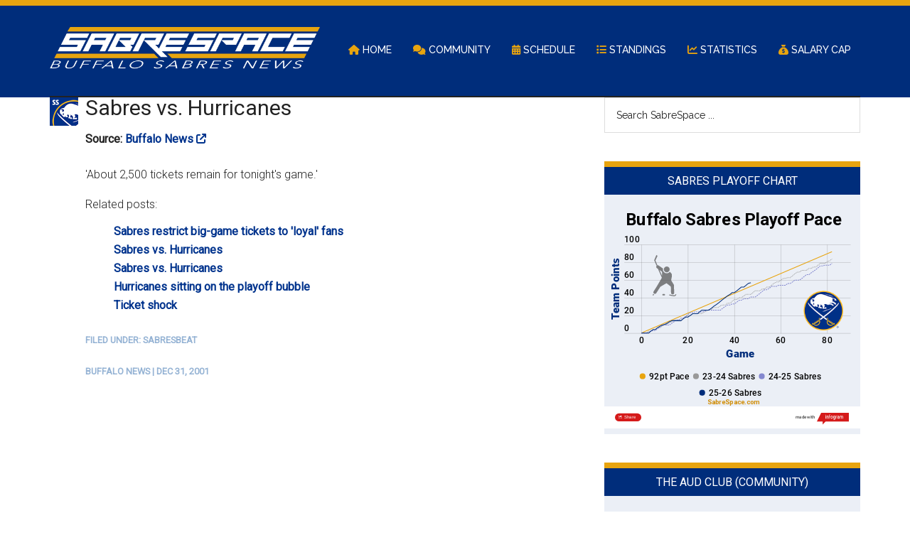

--- FILE ---
content_type: text/html; charset=UTF-8
request_url: https://www.sabrespace.com/2001/12/31/sabres-vs-hurricanes-3/
body_size: 16913
content:
<!DOCTYPE html>
<html lang="en-US">
<head >
<meta charset="UTF-8" />
<meta name="viewport" content="width=device-width, initial-scale=1" />
<title>Sabres vs. Hurricanes</title>
<meta name='robots' content='max-image-preview:large' />
<link rel='dns-prefetch' href='//www.sabrespace.com' />
<link rel='dns-prefetch' href='//www.googletagmanager.com' />
<link rel='dns-prefetch' href='//fonts.googleapis.com' />
<link rel='dns-prefetch' href='//use.fontawesome.com' />
<link rel="alternate" type="application/rss+xml" title="SabreSpace &raquo; Feed" href="https://www.sabrespace.com/feed/" />
<link rel="alternate" type="application/rss+xml" title="SabreSpace &raquo; Comments Feed" href="https://www.sabrespace.com/comments/feed/" />
<link rel="alternate" title="oEmbed (JSON)" type="application/json+oembed" href="https://www.sabrespace.com/wp-json/oembed/1.0/embed?url=https%3A%2F%2Fwww.sabrespace.com%2F2001%2F12%2F31%2Fsabres-vs-hurricanes-3%2F" />
<link rel="alternate" title="oEmbed (XML)" type="text/xml+oembed" href="https://www.sabrespace.com/wp-json/oembed/1.0/embed?url=https%3A%2F%2Fwww.sabrespace.com%2F2001%2F12%2F31%2Fsabres-vs-hurricanes-3%2F&#038;format=xml" />
<link rel="canonical" href="https://www.sabrespace.com/2001/12/31/sabres-vs-hurricanes-3/" />
<!-- www.sabrespace.com is managing ads with Advanced Ads 2.0.16 – https://wpadvancedads.com/ --><script id="sabre-ready">
			window.advanced_ads_ready=function(e,a){a=a||"complete";var d=function(e){return"interactive"===a?"loading"!==e:"complete"===e};d(document.readyState)?e():document.addEventListener("readystatechange",(function(a){d(a.target.readyState)&&e()}),{once:"interactive"===a})},window.advanced_ads_ready_queue=window.advanced_ads_ready_queue||[];		</script>
		<style id='wp-img-auto-sizes-contain-inline-css'>
img:is([sizes=auto i],[sizes^="auto," i]){contain-intrinsic-size:3000px 1500px}
/*# sourceURL=wp-img-auto-sizes-contain-inline-css */
</style>
<link rel='stylesheet' id='genesis-blocks-style-css-css' href='https://www.sabrespace.com/wp-content/plugins/genesis-blocks/dist/style-blocks.build.css?ver=1764954060' media='all' />
<link rel='stylesheet' id='magazine-pro-css' href='https://www.sabrespace.com/wp-content/themes/magazine-proX/style.css?ver=3.7.0' media='all' />
<style id='magazine-pro-inline-css'>


		button:focus,
		button:hover,
		input[type="button"]:focus,
		input[type="button"]:hover,
		input[type="reset"]:focus,
		input[type="reset"]:hover,
		input[type="submit"]:focus,
		input[type="submit"]:hover,
		.archive-pagination li a:focus,
		.archive-pagination li a:hover,
		.archive-pagination li.active a,
		.button:focus,
		.button:hover,
		.entry-content .button:focus,
		.entry-content .button:hover,
		.sidebar .tagcloud a:focus,
		.sidebar .tagcloud a:hover,
		.sidebar .widget a.button:focus,
		.sidebar .widget a.button:hover,
		.site-container div.wpforms-container-full .wpforms-form input[type="submit"]:focus,
		.site-container div.wpforms-container-full .wpforms-form input[type="submit"]:hover,
		.site-container div.wpforms-container-full .wpforms-form button[type="submit"]:focus,
		.site-container div.wpforms-container-full .wpforms-form button[type="submit"]:hover,
		.widget-area .enews-widget input[type="submit"] {
			background-color: #00338d;
			color: #ffffff;
		}

		

		a,
		.entry-title a:focus,
		.entry-title a:hover,
		.nav-secondary .genesis-nav-menu a:focus,
		.nav-secondary .genesis-nav-menu a:hover,
		.nav-secondary .genesis-nav-menu .current-menu-item > a,
		.nav-secondary .genesis-nav-menu .sub-menu .current-menu-item > a:focus,
		.nav-secondary .genesis-nav-menu .sub-menu .current-menu-item > a:hover {
			color: #00338d;
		}
		
		.custom-logo-link,
		.wp-custom-logo .title-area {
			max-width: 380px;
		}

		.wp-custom-logo .header-widget-area {
			max-width: calc(99% - 380px);
		}
		
/*# sourceURL=magazine-pro-inline-css */
</style>
<style id='wp-emoji-styles-inline-css'>

	img.wp-smiley, img.emoji {
		display: inline !important;
		border: none !important;
		box-shadow: none !important;
		height: 1em !important;
		width: 1em !important;
		margin: 0 0.07em !important;
		vertical-align: -0.1em !important;
		background: none !important;
		padding: 0 !important;
	}
/*# sourceURL=wp-emoji-styles-inline-css */
</style>
<link rel='stylesheet' id='wp-block-library-css' href='https://www.sabrespace.com/wp-includes/css/dist/block-library/style.min.css?ver=6.9' media='all' />
<style id='global-styles-inline-css'>
:root{--wp--preset--aspect-ratio--square: 1;--wp--preset--aspect-ratio--4-3: 4/3;--wp--preset--aspect-ratio--3-4: 3/4;--wp--preset--aspect-ratio--3-2: 3/2;--wp--preset--aspect-ratio--2-3: 2/3;--wp--preset--aspect-ratio--16-9: 16/9;--wp--preset--aspect-ratio--9-16: 9/16;--wp--preset--color--black: #000000;--wp--preset--color--cyan-bluish-gray: #abb8c3;--wp--preset--color--white: #ffffff;--wp--preset--color--pale-pink: #f78da7;--wp--preset--color--vivid-red: #cf2e2e;--wp--preset--color--luminous-vivid-orange: #ff6900;--wp--preset--color--luminous-vivid-amber: #fcb900;--wp--preset--color--light-green-cyan: #7bdcb5;--wp--preset--color--vivid-green-cyan: #00d084;--wp--preset--color--pale-cyan-blue: #8ed1fc;--wp--preset--color--vivid-cyan-blue: #0693e3;--wp--preset--color--vivid-purple: #9b51e0;--wp--preset--color--theme-primary: #00338d;--wp--preset--color--theme-secondary: #00338d;--wp--preset--gradient--vivid-cyan-blue-to-vivid-purple: linear-gradient(135deg,rgb(6,147,227) 0%,rgb(155,81,224) 100%);--wp--preset--gradient--light-green-cyan-to-vivid-green-cyan: linear-gradient(135deg,rgb(122,220,180) 0%,rgb(0,208,130) 100%);--wp--preset--gradient--luminous-vivid-amber-to-luminous-vivid-orange: linear-gradient(135deg,rgb(252,185,0) 0%,rgb(255,105,0) 100%);--wp--preset--gradient--luminous-vivid-orange-to-vivid-red: linear-gradient(135deg,rgb(255,105,0) 0%,rgb(207,46,46) 100%);--wp--preset--gradient--very-light-gray-to-cyan-bluish-gray: linear-gradient(135deg,rgb(238,238,238) 0%,rgb(169,184,195) 100%);--wp--preset--gradient--cool-to-warm-spectrum: linear-gradient(135deg,rgb(74,234,220) 0%,rgb(151,120,209) 20%,rgb(207,42,186) 40%,rgb(238,44,130) 60%,rgb(251,105,98) 80%,rgb(254,248,76) 100%);--wp--preset--gradient--blush-light-purple: linear-gradient(135deg,rgb(255,206,236) 0%,rgb(152,150,240) 100%);--wp--preset--gradient--blush-bordeaux: linear-gradient(135deg,rgb(254,205,165) 0%,rgb(254,45,45) 50%,rgb(107,0,62) 100%);--wp--preset--gradient--luminous-dusk: linear-gradient(135deg,rgb(255,203,112) 0%,rgb(199,81,192) 50%,rgb(65,88,208) 100%);--wp--preset--gradient--pale-ocean: linear-gradient(135deg,rgb(255,245,203) 0%,rgb(182,227,212) 50%,rgb(51,167,181) 100%);--wp--preset--gradient--electric-grass: linear-gradient(135deg,rgb(202,248,128) 0%,rgb(113,206,126) 100%);--wp--preset--gradient--midnight: linear-gradient(135deg,rgb(2,3,129) 0%,rgb(40,116,252) 100%);--wp--preset--font-size--small: 12px;--wp--preset--font-size--medium: 20px;--wp--preset--font-size--large: 20px;--wp--preset--font-size--x-large: 42px;--wp--preset--font-size--normal: 16px;--wp--preset--font-size--larger: 24px;--wp--preset--spacing--20: 0.44rem;--wp--preset--spacing--30: 0.67rem;--wp--preset--spacing--40: 1rem;--wp--preset--spacing--50: 1.5rem;--wp--preset--spacing--60: 2.25rem;--wp--preset--spacing--70: 3.38rem;--wp--preset--spacing--80: 5.06rem;--wp--preset--shadow--natural: 6px 6px 9px rgba(0, 0, 0, 0.2);--wp--preset--shadow--deep: 12px 12px 50px rgba(0, 0, 0, 0.4);--wp--preset--shadow--sharp: 6px 6px 0px rgba(0, 0, 0, 0.2);--wp--preset--shadow--outlined: 6px 6px 0px -3px rgb(255, 255, 255), 6px 6px rgb(0, 0, 0);--wp--preset--shadow--crisp: 6px 6px 0px rgb(0, 0, 0);}:where(.is-layout-flex){gap: 0.5em;}:where(.is-layout-grid){gap: 0.5em;}body .is-layout-flex{display: flex;}.is-layout-flex{flex-wrap: wrap;align-items: center;}.is-layout-flex > :is(*, div){margin: 0;}body .is-layout-grid{display: grid;}.is-layout-grid > :is(*, div){margin: 0;}:where(.wp-block-columns.is-layout-flex){gap: 2em;}:where(.wp-block-columns.is-layout-grid){gap: 2em;}:where(.wp-block-post-template.is-layout-flex){gap: 1.25em;}:where(.wp-block-post-template.is-layout-grid){gap: 1.25em;}.has-black-color{color: var(--wp--preset--color--black) !important;}.has-cyan-bluish-gray-color{color: var(--wp--preset--color--cyan-bluish-gray) !important;}.has-white-color{color: var(--wp--preset--color--white) !important;}.has-pale-pink-color{color: var(--wp--preset--color--pale-pink) !important;}.has-vivid-red-color{color: var(--wp--preset--color--vivid-red) !important;}.has-luminous-vivid-orange-color{color: var(--wp--preset--color--luminous-vivid-orange) !important;}.has-luminous-vivid-amber-color{color: var(--wp--preset--color--luminous-vivid-amber) !important;}.has-light-green-cyan-color{color: var(--wp--preset--color--light-green-cyan) !important;}.has-vivid-green-cyan-color{color: var(--wp--preset--color--vivid-green-cyan) !important;}.has-pale-cyan-blue-color{color: var(--wp--preset--color--pale-cyan-blue) !important;}.has-vivid-cyan-blue-color{color: var(--wp--preset--color--vivid-cyan-blue) !important;}.has-vivid-purple-color{color: var(--wp--preset--color--vivid-purple) !important;}.has-black-background-color{background-color: var(--wp--preset--color--black) !important;}.has-cyan-bluish-gray-background-color{background-color: var(--wp--preset--color--cyan-bluish-gray) !important;}.has-white-background-color{background-color: var(--wp--preset--color--white) !important;}.has-pale-pink-background-color{background-color: var(--wp--preset--color--pale-pink) !important;}.has-vivid-red-background-color{background-color: var(--wp--preset--color--vivid-red) !important;}.has-luminous-vivid-orange-background-color{background-color: var(--wp--preset--color--luminous-vivid-orange) !important;}.has-luminous-vivid-amber-background-color{background-color: var(--wp--preset--color--luminous-vivid-amber) !important;}.has-light-green-cyan-background-color{background-color: var(--wp--preset--color--light-green-cyan) !important;}.has-vivid-green-cyan-background-color{background-color: var(--wp--preset--color--vivid-green-cyan) !important;}.has-pale-cyan-blue-background-color{background-color: var(--wp--preset--color--pale-cyan-blue) !important;}.has-vivid-cyan-blue-background-color{background-color: var(--wp--preset--color--vivid-cyan-blue) !important;}.has-vivid-purple-background-color{background-color: var(--wp--preset--color--vivid-purple) !important;}.has-black-border-color{border-color: var(--wp--preset--color--black) !important;}.has-cyan-bluish-gray-border-color{border-color: var(--wp--preset--color--cyan-bluish-gray) !important;}.has-white-border-color{border-color: var(--wp--preset--color--white) !important;}.has-pale-pink-border-color{border-color: var(--wp--preset--color--pale-pink) !important;}.has-vivid-red-border-color{border-color: var(--wp--preset--color--vivid-red) !important;}.has-luminous-vivid-orange-border-color{border-color: var(--wp--preset--color--luminous-vivid-orange) !important;}.has-luminous-vivid-amber-border-color{border-color: var(--wp--preset--color--luminous-vivid-amber) !important;}.has-light-green-cyan-border-color{border-color: var(--wp--preset--color--light-green-cyan) !important;}.has-vivid-green-cyan-border-color{border-color: var(--wp--preset--color--vivid-green-cyan) !important;}.has-pale-cyan-blue-border-color{border-color: var(--wp--preset--color--pale-cyan-blue) !important;}.has-vivid-cyan-blue-border-color{border-color: var(--wp--preset--color--vivid-cyan-blue) !important;}.has-vivid-purple-border-color{border-color: var(--wp--preset--color--vivid-purple) !important;}.has-vivid-cyan-blue-to-vivid-purple-gradient-background{background: var(--wp--preset--gradient--vivid-cyan-blue-to-vivid-purple) !important;}.has-light-green-cyan-to-vivid-green-cyan-gradient-background{background: var(--wp--preset--gradient--light-green-cyan-to-vivid-green-cyan) !important;}.has-luminous-vivid-amber-to-luminous-vivid-orange-gradient-background{background: var(--wp--preset--gradient--luminous-vivid-amber-to-luminous-vivid-orange) !important;}.has-luminous-vivid-orange-to-vivid-red-gradient-background{background: var(--wp--preset--gradient--luminous-vivid-orange-to-vivid-red) !important;}.has-very-light-gray-to-cyan-bluish-gray-gradient-background{background: var(--wp--preset--gradient--very-light-gray-to-cyan-bluish-gray) !important;}.has-cool-to-warm-spectrum-gradient-background{background: var(--wp--preset--gradient--cool-to-warm-spectrum) !important;}.has-blush-light-purple-gradient-background{background: var(--wp--preset--gradient--blush-light-purple) !important;}.has-blush-bordeaux-gradient-background{background: var(--wp--preset--gradient--blush-bordeaux) !important;}.has-luminous-dusk-gradient-background{background: var(--wp--preset--gradient--luminous-dusk) !important;}.has-pale-ocean-gradient-background{background: var(--wp--preset--gradient--pale-ocean) !important;}.has-electric-grass-gradient-background{background: var(--wp--preset--gradient--electric-grass) !important;}.has-midnight-gradient-background{background: var(--wp--preset--gradient--midnight) !important;}.has-small-font-size{font-size: var(--wp--preset--font-size--small) !important;}.has-medium-font-size{font-size: var(--wp--preset--font-size--medium) !important;}.has-large-font-size{font-size: var(--wp--preset--font-size--large) !important;}.has-x-large-font-size{font-size: var(--wp--preset--font-size--x-large) !important;}
/*# sourceURL=global-styles-inline-css */
</style>

<style id='classic-theme-styles-inline-css'>
/*! This file is auto-generated */
.wp-block-button__link{color:#fff;background-color:#32373c;border-radius:9999px;box-shadow:none;text-decoration:none;padding:calc(.667em + 2px) calc(1.333em + 2px);font-size:1.125em}.wp-block-file__button{background:#32373c;color:#fff;text-decoration:none}
/*# sourceURL=/wp-includes/css/classic-themes.min.css */
</style>
<style id='font-awesome-svg-styles-default-inline-css'>
.svg-inline--fa {
  display: inline-block;
  height: 1em;
  overflow: visible;
  vertical-align: -.125em;
}
/*# sourceURL=font-awesome-svg-styles-default-inline-css */
</style>
<link rel='stylesheet' id='font-awesome-svg-styles-css' href='https://www.sabrespace.com/wp-content/uploads/font-awesome/v6.2.0/css/svg-with-js.css' media='all' />
<style id='font-awesome-svg-styles-inline-css'>
   .wp-block-font-awesome-icon svg::before,
   .wp-rich-text-font-awesome-icon svg::before {content: unset;}
/*# sourceURL=font-awesome-svg-styles-inline-css */
</style>
<link rel='stylesheet' id='contact-form-7-css' href='https://www.sabrespace.com/wp-content/plugins/contact-form-7/includes/css/styles.css?ver=6.1.4' media='all' />
<link rel='stylesheet' id='dashicons-css' href='https://www.sabrespace.com/wp-includes/css/dashicons.min.css?ver=6.9' media='all' />
<link rel='stylesheet' id='magazine-pro-fonts-css' href='https://fonts.googleapis.com/css?family=Roboto%3A300%2C400%7CRaleway%3A400%2C500%2C900&#038;ver=3.7.0' media='all' />
<link rel='stylesheet' id='magazine-pro-gutenberg-css' href='https://www.sabrespace.com/wp-content/themes/magazine-proX/lib/gutenberg/front-end.css?ver=3.7.0' media='all' />
<style id='magazine-pro-gutenberg-inline-css'>
.gb-block-post-grid .gb-block-post-grid-more-link:hover,
.gb-block-post-grid header .gb-block-post-grid-title a:hover {
	color: #00338d;
}

.button-more-link.gb-block-post-grid .gb-block-post-grid-more-link:hover,
.gb-block-post-grid .is-grid .gb-block-post-grid-image a .gb-block-post-grid-date,
.site-container .wp-block-button .wp-block-button__link {
	background-color: #00338d;
	color: #ffffff;
}

.button-more-link.gb-block-post-grid .gb-block-post-grid-more-link:hover,
.wp-block-button .wp-block-button__link:not(.has-background),
.wp-block-button .wp-block-button__link:not(.has-background):focus,
.wp-block-button .wp-block-button__link:not(.has-background):hover {
	color: #ffffff;
}

.site-container .wp-block-button.is-style-outline .wp-block-button__link {
	color: #00338d;
}

.site-container .wp-block-button.is-style-outline .wp-block-button__link:focus,
.site-container .wp-block-button.is-style-outline .wp-block-button__link:hover {
	color: #2356b0;
}

.site-container .wp-block-pullquote.is-style-solid-color {
	background-color: #00338d;
}		.site-container .has-small-font-size {
			font-size: 12px;
		}		.site-container .has-normal-font-size {
			font-size: 16px;
		}		.site-container .has-large-font-size {
			font-size: 20px;
		}		.site-container .has-larger-font-size {
			font-size: 24px;
		}		.site-container .has-theme-primary-color,
		.site-container .wp-block-button .wp-block-button__link.has-theme-primary-color,
		.site-container .wp-block-button.is-style-outline .wp-block-button__link.has-theme-primary-color {
			color: #00338d;
		}
		.site-container .has-theme-primary-background-color,
		.site-container .wp-block-button .wp-block-button__link.has-theme-primary-background-color,
		.site-container .wp-block-pullquote.is-style-solid-color.has-theme-primary-background-color {
			background-color: #00338d;
		}		.site-container .has-theme-secondary-color,
		.site-container .wp-block-button .wp-block-button__link.has-theme-secondary-color,
		.site-container .wp-block-button.is-style-outline .wp-block-button__link.has-theme-secondary-color {
			color: #00338d;
		}
		.site-container .has-theme-secondary-background-color,
		.site-container .wp-block-button .wp-block-button__link.has-theme-secondary-background-color,
		.site-container .wp-block-pullquote.is-style-solid-color.has-theme-secondary-background-color {
			background-color: #00338d;
		}
/*# sourceURL=magazine-pro-gutenberg-inline-css */
</style>
<link rel='stylesheet' id='font-awesome-official-css' href='https://use.fontawesome.com/releases/v6.2.0/css/all.css' media='all' integrity="sha384-SOnAn/m2fVJCwnbEYgD4xzrPtvsXdElhOVvR8ND1YjB5nhGNwwf7nBQlhfAwHAZC" crossorigin="anonymous" />
<link rel='stylesheet' id='font-awesome-official-v4shim-css' href='https://use.fontawesome.com/releases/v6.2.0/css/v4-shims.css' media='all' integrity="sha384-MAgG0MNwzSXBbmOw4KK9yjMrRaUNSCk3WoZPkzVC1rmhXzerY4gqk/BLNYtdOFCO" crossorigin="anonymous" />
<script src="https://www.sabrespace.com/wp-includes/js/jquery/jquery.min.js?ver=3.7.1" id="jquery-core-js"></script>
<script src="https://www.sabrespace.com/wp-includes/js/jquery/jquery-migrate.min.js?ver=3.4.1" id="jquery-migrate-js"></script>

<!-- Google tag (gtag.js) snippet added by Site Kit -->
<!-- Google Analytics snippet added by Site Kit -->
<script src="https://www.googletagmanager.com/gtag/js?id=G-60N4BMMLZC" id="google_gtagjs-js" async></script>
<script id="google_gtagjs-js-after">
window.dataLayer = window.dataLayer || [];function gtag(){dataLayer.push(arguments);}
gtag("set","linker",{"domains":["www.sabrespace.com"]});
gtag("js", new Date());
gtag("set", "developer_id.dZTNiMT", true);
gtag("config", "G-60N4BMMLZC");
//# sourceURL=google_gtagjs-js-after
</script>
<link rel="https://api.w.org/" href="https://www.sabrespace.com/wp-json/" /><link rel="alternate" title="JSON" type="application/json" href="https://www.sabrespace.com/wp-json/wp/v2/posts/2858" /><link rel="EditURI" type="application/rsd+xml" title="RSD" href="https://www.sabrespace.com/xmlrpc.php?rsd" />
<meta name="generator" content="Site Kit by Google 1.170.0" /><meta name="google-site-verification" content="DP_cSk0huc8RvPbLQV1l2cbmfXj3bPZvf3rK7GjwPks" />


<script>
  (function(i,s,o,g,r,a,m){i['GoogleAnalyticsObject']=r;i[r]=i[r]||function(){
  (i[r].q=i[r].q||[]).push(arguments)},i[r].l=1*new Date();a=s.createElement(o),
  m=s.getElementsByTagName(o)[0];a.async=1;a.src=g;m.parentNode.insertBefore(a,m)
  })(window,document,'script','https://www.google-analytics.com/analytics.js','ga');

  ga('create', 'UA-5355045-2', 'auto');
  ga('send', 'pageview');
</script>


<script async src="//pagead2.googlesyndication.com/pagead/js/adsbygoogle.js"></script>
<script>
  (adsbygoogle = window.adsbygoogle || []).push({
    google_ad_client: "ca-pub-1067570087106119",
    enable_page_level_ads: true
  });
</script>

<link rel="preconnect" href="https://fonts.googleapis.com"> 
<link rel="preconnect" href="https://fonts.gstatic.com" crossorigin> 
<link href="https://fonts.googleapis.com/css2?family=Roboto+Condensed:wght@700&display=swap" rel="stylesheet">
<link rel="preconnect" href="https://fonts.googleapis.com"> 
<link rel="preconnect" href="https://fonts.gstatic.com" crossorigin> 
<link href="https://fonts.googleapis.com/css2?family=Gulzar&family=Roboto+Condensed:wght@700&display=swap" rel="stylesheet">

<link rel="apple-touch-icon-precomposed" href="apple-touch-icon-precomposed.png">
<!-- Google AdSense meta tags added by Site Kit -->
<meta name="google-adsense-platform-account" content="ca-host-pub-2644536267352236">
<meta name="google-adsense-platform-domain" content="sitekit.withgoogle.com">
<!-- End Google AdSense meta tags added by Site Kit -->
<link rel="icon" href="https://www.sabrespace.com/wp-content/uploads/2022/10/cropped-512-1-32x32.png" sizes="32x32" />
<link rel="icon" href="https://www.sabrespace.com/wp-content/uploads/2022/10/cropped-512-1-192x192.png" sizes="192x192" />
<link rel="apple-touch-icon" href="https://www.sabrespace.com/wp-content/uploads/2022/10/cropped-512-1-180x180.png" />
<meta name="msapplication-TileImage" content="https://www.sabrespace.com/wp-content/uploads/2022/10/cropped-512-1-270x270.png" />
		<style id="wp-custom-css">
			/* Move Loop up closer to banner ad */
.site-inner {
    clear: both;
    padding-top: 0px;
}

.site-header {
	background-color: #002d7b;
	border-top:8px solid #e8a40f;
}

.nav-primary, .site-footer {
background-color: #001a47;
}

.nav-primary {
	border-bottom:4px solid #e8a40f;
}

.footer-widgets {
background-color: #002d7b;
}

::selection {
	background-color: #002d7b;
}

h1, h2, h3, h4, h5, h6 {
	font-family: Roboto, sans-serif;
	font-weight: 500;
	line-height: 1.2;
	margin: 0 0 16px;
}

.widget-title {
    margin-bottom: 12px;
}

.sidebar .widget-title {
	background-color: #002d7b;
	color: #fff;
	padding: 10px;
	border-top:8px solid #e8a40f;
	//border-radius: 5px 5px 0 0;
}

.sidebar {
	background-color: #fff;
}

.widget-wrap {
	background-color: #EBEFF6;
}

/* Header color */
.site-header .widget-wrap {
  background-color: #002d7b;
	margin-left: 0px;
}

/* Sidebar spacing "More to see" */
.sidebar .entry-header {
	margin-left: 10px;
}

/* Article titles */
.entry-title {
	font-size: 30px;
  line-height: 1;
}

/* Header menu */
.site-header .genesis-nav-menu a {
  color: #fff;
  padding: 25px 13px;
	font-weight: 500;
}

/* Widget title links */
.sidebar .widget-title a {
	color: #fff;
}

/* Center widget titles */
.widget-title {
	text-align: center;
}

.sidebar li {
	border: none;	
}

/* ************************* */
/* Join in the... */
.better-rss-intro-text {
	padding-bottom: 16px;
	font-size: 18px;
	text-align: center;
	font-weight: 600;
	font-family: 'Roboto Condensed', sans-serif;
}

/* The Aud Club */
#better_rss_widget-5 li:before {
	content: "\f086";
	font-family: FontAwesome;
	padding: 8px;
	color: #e8a40f;
}

/* The Stadium Wall */
#better_rss_widget-6 .widget-title {
	border-top: 8px solid #c60c30;
}

/* The Stadium Wall */
#better_rss_widget-6 li:before {
	content: "\f086";
	font-family: FontAwesome;
	padding: 8px;
	color: #c60c30;
}

/* Two Bills Drive */
#better_rss_widget-7 .widget-title {
	border-top: 8px solid #c60c30;
}

/* Two Bills Drive */
#better_rss_widget-7 li:before {
	content: "\f08e";
	font-family: FontAwesome;
	padding: 8px;
	color: #c60c30;
}
/* ************************* */


/* The Aud Club */
#rss-3 li:before {
	content: "\f086";
	font-family: FontAwesome;
	padding-right: 8px;
	color: #e8a40f;
}

/* The Aud Club */
#rss-3 ul:before {
	content: "Join in the Sabres discussion at SabreSpace!";
	padding-left: 9px;
	font-size: 18px;
	font-weight: 600;
	font-family: 'Roboto Condensed', sans-serif;
	line-height : 50px;
}

/* The Stadium Wall */
#rss-6 li:before {
	content: "\f086";
	font-family: FontAwesome;
	padding-right: 8px;
	color: #c60c30;
}

/* The Stadium Wall */
#rss-6 ul:before {
	content: "Join in the Bills discussion at Two Bills Drive!";
	padding-left: 8px;
	font-size: 18px;
	font-weight: 600;
	font-family: 'Roboto Condensed', sans-serif;
	line-height : 50px;	
}

/* The Stadium Wall */
#rss-6 .widget-title {
	border-top: 8px solid #c60c30;
}

/* Two Bills Drive */
#rss-5 .widget-title {
	border-top: 8px solid #c60c30;
}

/* Two Bills Drive */
#rss-5 li:before {
	content: "\f08e";
	font-family: FontAwesome;
	padding-right: 8px;
	color: #c60c30;
}

#rss-6 ul {
	padding-left: 8px;
}

#rss-3 ul {
	padding-left: 8px;
}

#rss-5 ul {
	padding-left: 8px;
}

#nav_menu-3 ul {
	padding-left: 8px;
}

.rss-widget-icon { display: none; }

#rss-2, #rss-3, li {
    display: block;
    white-space: nowrap;
    overflow: hidden;
    text-overflow: ellipsis;
}


/* The Sabres Report */
.group_by_day {
	font-family: Roboto Condensed, sans-serif;
	font-size: 1.4rem;
	font-weight: 700;
	text-align: center;
	padding: 2px 0px;
	border-top: 2px solid #002d7b;
	background-color: #EBEFF6;
	border-bottom: 2px solid #e8a40f;
}

/* Source and date */
.entry-meta {
	font-size: 0.8rem;
	font-weight: 700;
	text-transform: uppercase;
	color: #95b3d4;
}

.entry-meta a {
	font-size: 0.8rem;
	font-weight: 700;
	text-transform: uppercase;
	color: #95b3d4;
}

/* Space between artice and source */
.entry-content p {
    margin-bottom: 12px;
}

/* Between articles */
.entry {
	margin-bottom: 40px;
}

.category-buffalo-news {
background-image: url('https://www.sabrespace.com/wp-content/uploads/2022/10/buffalo-news.png');
}

.category-the-hockey-news {
background-image: url('https://www.sabrespace.com/wp-content/uploads/2022/10/the-hockey-news.png')
}

.category-olean-times-herald {
background-image: url('https://www.sabrespace.com/wp-content/uploads/2022/10/oth.png')
}

.category-cbs-sports {
background-image: url('https://www.sabrespace.com/wp-content/uploads/2022/10/cbs-sports.png')
}

.category-ap {
	background-image: url('https://www.sabrespace.com/wp-content/uploads/2022/10/ap.png')
}

.category-wgr {
	background-image: url('https://www.sabrespace.com/wp-content/uploads/2022/10/wgr-2.png')
}

.category-wkbw {
	background-image: url('https://www.sabrespace.com/wp-content/uploads/2022/10/wkbw.png')
}

.category-wivb {
	background-image: url('https://www.sabrespace.com/wp-content/uploads/2022/10/wivb.png')
}

.category-nhl-com {
	background-image: url('https://www.sabrespace.com/wp-content/uploads/2022/10/nhl.png')
}

.category-sabres-com {
	background-image: url('https://www.sabrespace.com/wp-content/uploads/2022/10/sabres.png')
}

.category-buffalo-sabres-news {
	background-image: url('https://www.sabrespace.com/wp-content/uploads/2022/10/sabrespace.png')
}

.category-amerks {
	background-image: url('https://www.sabrespace.com/wp-content/uploads/2022/10/amerks.png')
}

.category-wgrz {
	background-image: url('https://www.sabrespace.com/wp-content/uploads/2022/10/wgrz.png')
}

.category-tsn {
	background-image: url('https://www.sabrespace.com/wp-content/uploads/2022/10/tsn.png')
}

.category-batavia-daily-news {
	background-image: url('https://www.sabrespace.com/wp-content/uploads/2022/11/batavia-daily-news.png')
}

.category-national-post {
	background-image: url('https://www.sabrespace.com/wp-content/uploads/2022/11/national-post.png')
}

.entry {
	background-size: 40px;
	background-repeat: no-repeat;
	padding-left: 50px;  /* width of the image plus a little extra padding */
	display: block;  /* may not need this, but I've found I do */
}

.sabres-submit {
	text-align: center;
	margin-bottom: 20px;
}

/* Hide Read more after every post */
.more-link {
display: none;
}

/* Pad Email Us */
#menu-about-us {
	padding-left: 8px;
}

/* Pad Chart */
.chart {
	padding-left: 8px;
}

/* Hide Google Recaptcha floater */
.grecaptcha-badge { visibility: hidden; }

/* Adsense */

#sidebysideads {
	width = 100%;
	text-align = center;
}

#sidebysideads > div {
	width: 48%;
	min-width: 300px; 
	display: inline-block;
	vertical-align: top; 
	text-align: center;
	margin-bottom: 24px;
}

.footer-widgets a {
	color: #ccc;
	font-size: 16px;
}

.footer-widgets .widget-wrap {
	background-color: #001335;
	padding: 8px;
}

.footer-widgets .entry {
	background-size: 0px;
	padding-left: 0px;
	margin-bottom: 0px;
}

.fas, .fa-home {
	color: #e8a40f;
}

.single_post_external_url {
	font-weight: 700;
}

.single_post_external_url a {
	font-weight: 700;
}

#custom_html-2 .widget-wrap {
	background-color: #fff;
}

.sabrespace-below-header {
	max-width: 1140px;
}		</style>
		<link rel='stylesheet' id='yarppRelatedCss-css' href='https://www.sabrespace.com/wp-content/plugins/yet-another-related-posts-plugin/style/related.css?ver=5.30.11' media='all' />
</head>
<body class="wp-singular post-template-default single single-post postid-2858 single-format-standard wp-custom-logo wp-embed-responsive wp-theme-genesis wp-child-theme-magazine-proX content-sidebar genesis-breadcrumbs-hidden genesis-singular-image-hidden genesis-footer-widgets-hidden aa-prefix-sabre-" itemscope itemtype="https://schema.org/WebPage"><div class="site-container"><ul class="genesis-skip-link"><li><a href="#genesis-content" class="screen-reader-shortcut"> Skip to main content</a></li><li><a href="#genesis-sidebar-primary" class="screen-reader-shortcut"> Skip to primary sidebar</a></li></ul><header class="site-header" itemscope itemtype="https://schema.org/WPHeader"><div class="wrap"><div class="title-area"><a href="https://www.sabrespace.com/" class="custom-logo-link" rel="home"><img width="640" height="100" src="https://www.sabrespace.com/wp-content/uploads/2017/07/cropped-logo.png" class="custom-logo" alt="SabreSpace" decoding="async" fetchpriority="high" srcset="https://www.sabrespace.com/wp-content/uploads/2017/07/cropped-logo.png 640w, https://www.sabrespace.com/wp-content/uploads/2017/07/cropped-logo-300x47.png 300w, https://www.sabrespace.com/wp-content/uploads/2017/07/cropped-logo-634x100.png 634w" sizes="(max-width: 640px) 100vw, 640px" /></a><p class="site-title" itemprop="headline">SabreSpace</p><p class="site-description" itemprop="description">Buffalo Sabres News and Discussion</p></div><div class="widget-area header-widget-area"><section id="nav_menu-4" class="widget widget_nav_menu"><div class="widget-wrap"><nav class="nav-header" itemscope itemtype="https://schema.org/SiteNavigationElement"><ul id="menu-before-header-menu" class="menu genesis-nav-menu js-superfish"><li id="menu-item-107269" class="menu-item menu-item-type-custom menu-item-object-custom menu-item-home menu-item-107269"><a href="https://www.sabrespace.com/" itemprop="url"><span itemprop="name"><i class="fas fa-home"></i> Home</span></a></li>
<li id="menu-item-107270" class="menu-item menu-item-type-custom menu-item-object-custom menu-item-107270"><a href="https://www.sabrespace.com/community/" itemprop="url"><span itemprop="name"><i class="fas fa-comments"></i> Community</span></a></li>
<li id="menu-item-107271" class="menu-item menu-item-type-custom menu-item-object-custom menu-item-107271"><a href="https://www.nhl.com/sabres/schedule/" itemprop="url"><span itemprop="name"><i class="fas fa-calendar-days"></i> Schedule</span></a></li>
<li id="menu-item-107272" class="menu-item menu-item-type-custom menu-item-object-custom menu-item-107272"><a href="http://sports.yahoo.com/nhl/standings" itemprop="url"><span itemprop="name"><i class="fas fa-list"></i> Standings</span></a></li>
<li id="menu-item-107273" class="menu-item menu-item-type-custom menu-item-object-custom menu-item-107273"><a href="http://sports.yahoo.com/nhl/teams/buf/stats" itemprop="url"><span itemprop="name"><i class="fas fa-chart-line"></i> Statistics</span></a></li>
<li id="menu-item-107274" class="menu-item menu-item-type-custom menu-item-object-custom menu-item-107274"><a href="https://www.capfriendly.com/teams/sabres" itemprop="url"><span itemprop="name"><i class="fas fa-sack-dollar"></i> Salary Cap</span></a></li>
</ul></nav></div></section>
</div></div></header><div class="site-inner"><div class="content-sidebar-wrap"><main class="content" id="genesis-content"><article class="post-2858 post type-post status-publish format-standard category-buffalo-sabres-news entry" aria-label="Sabres vs. Hurricanes" itemscope itemtype="https://schema.org/CreativeWork"><header class="entry-header"><h2 class="entry-title" itemprop="headline"><a href="http://www.buffalonews.com/editorial/20011231/1046139.asp?gsheadlines" rel="bookmark" title="Sabres vs. Hurricanes" target="_blank">Sabres vs. Hurricanes</a></h2><p class="single_post_external_url">Source: <a href="http://www.buffalonews.com/editorial/20011231/1046139.asp?gsheadlines" rel="bookmark" title="Sabres vs. Hurricanes" target="_blank">Buffalo News <i class="fa-solid fa-arrow-up-right-from-square"></i></a></p>
</header><div class="entry-content" itemprop="text"><p>&#039;About 2,500 tickets remain for tonight&#039;s game.&#039;</p>
<div class='yarpp yarpp-related yarpp-related-website yarpp-template-list'>
<!-- YARPP List -->
<p>Related posts:</p><ol>
<li><a href="https://www.sabrespace.com/2001/09/23/sabres-restrict-big-game-tickets-to-039-loyal-039-fans/" rel="bookmark" title="Sabres restrict big-game tickets to &#039;loyal&#039; fans">Sabres restrict big-game tickets to &#039;loyal&#039; fans</a></li>
<li><a href="https://www.sabrespace.com/2001/12/04/sabres-vs-hurricanes/" rel="bookmark" title="Sabres vs. Hurricanes">Sabres vs. Hurricanes</a></li>
<li><a href="https://www.sabrespace.com/2001/12/14/sabres-vs-hurricanes-2/" rel="bookmark" title="Sabres vs. Hurricanes">Sabres vs. Hurricanes</a></li>
<li><a href="https://www.sabrespace.com/2001/03/21/hurricanes-sitting-on-the-playoff-bubble/" rel="bookmark" title="Hurricanes sitting on the playoff bubble">Hurricanes sitting on the playoff bubble</a></li>
<li><a href="https://www.sabrespace.com/2001/04/26/ticket-shock/" rel="bookmark" title="Ticket shock">Ticket shock</a></li>
</ol>
</div>
</div><footer class="entry-footer"><p class="entry-meta"><span class="entry-categories">Filed Under: <a href="https://www.sabrespace.com/category/buffalo-sabres-news/" rel="category tag">SabresBeat</a></span> </p> <div class="entry-meta">
 


Buffalo News |        <time class="entry-time" itemprop="datePublished" datetime="2001-12-31T09:16:15-05:00">Dec 31, 2001</time>
 
 
</div> </footer></article> </main><aside class="sidebar sidebar-primary widget-area" role="complementary" aria-label="Primary Sidebar" itemscope itemtype="https://schema.org/WPSideBar" id="genesis-sidebar-primary"><h2 class="genesis-sidebar-title screen-reader-text">Primary Sidebar</h2><section id="search-3" class="widget widget_search"><div class="widget-wrap"><form class="search-form" method="get" action="https://www.sabrespace.com/" role="search" itemprop="potentialAction" itemscope itemtype="https://schema.org/SearchAction"><label class="search-form-label screen-reader-text" for="searchform-1">Search SabreSpace ...</label><input class="search-form-input" type="search" name="s" id="searchform-1" placeholder="Search SabreSpace ..." itemprop="query-input"><input class="search-form-submit" type="submit" value="Search"><meta content="https://www.sabrespace.com/?s={s}" itemprop="target"></form></div></section>
<section id="custom_html-5" class="widget_text widget widget_custom_html"><div class="widget_text widget-wrap"><h3 class="widgettitle widget-title">Sabres Playoff Chart</h3>
<div class="textwidget custom-html-widget"><div class="infogram-embed" data-id="9aa0dafb-ee2b-4859-9816-00f052e4c60c" data-type="interactive" data-title="Line Chart"></div><script>!function(e,i,n,s){var t="InfogramEmbeds",d=e.getElementsByTagName("script")[0];if(window[t]&&window[t].initialized)window[t].process&&window[t].process();else if(!e.getElementById(n)){var o=e.createElement("script");o.async=1,o.id=n,o.src="https://e.infogram.com/js/dist/embed-loader-min.js",d.parentNode.insertBefore(o,d)}}(document,0,"infogram-async");</script>

<!-- <img src="https://www.sabrespace.com/wp-content/uploads/2023/05/buffalo-sabres-playoff-pace.png" alt="Buffalo Sabres Playoff Pace"/> --></div></div></section>
<section id="rss-3" class="widget widget_rss"><div class="widget-wrap"><h3 class="widgettitle widget-title"><a class="rsswidget rss-widget-feed" href="https://www.sabrespace.com/community/forum/1-the-aud-club/"><img class="rss-widget-icon" style="border:0" width="14" height="14" src="https://www.sabrespace.com/wp-includes/images/rss.png" alt="RSS" loading="lazy" /></a> <a class="rsswidget rss-widget-title" href="https://www.sabrespace.com/community/forum/1-the-aud-club/">The Aud Club (Community)</a></h3>
<ul><li><a class='rsswidget' href='https://www.sabrespace.com/community/topic/38975-sabres-structure/'>Sabres Structure</a></li><li><a class='rsswidget' href='https://www.sabrespace.com/community/topic/38974-gdt-sabres-montreal-canadiens-thursday-jan-22nd-7pmmsgespn-wgr/'>GDT/ Sabres @ Montreal Canadiens/ Thursday Jan 22nd 7pm/MSG/ESPN+ / WGR</a></li><li><a class='rsswidget' href='https://www.sabrespace.com/community/topic/38972-sabres-sign-josh-doan-to-7-years-695-million-aav-extension/'>Sabres sign Josh Doan to 7 Years 6.95 Million AAV Extension</a></li><li><a class='rsswidget' href='https://www.sabrespace.com/community/topic/38971-terry-asked-about-media-availability-re-billssabres/'>Terry asked about media availability re: Bills/Sabres</a></li><li><a class='rsswidget' href='https://www.sabrespace.com/community/topic/38970-sabres-hire-lobbying-firm-to-help-push-for-arena-upgrades/'>Sabres hire lobbying firm to help push for arena upgrades</a></li><li><a class='rsswidget' href='https://www.sabrespace.com/community/topic/38969-gdt-buffalo-sabres-nashville-predators-8pm-jan-20th-espn-msg-wgr/'>GDT/ Buffalo Sabres @ Nashville Predators / 8pm Jan 20th/ ESPN MSG WGR</a></li><li><a class='rsswidget' href='https://www.sabrespace.com/community/topic/38967-gdt-buffalo-sabres-carolina-hurricanes-1192026-130-tnt-and-gr55/'>GDT: Buffalo Sabres @ Carolina Hurricanes; 1/19/2026 @ 1:30; TNT and GR55</a></li></ul></div></section>
<section id="custom_html-2" class="widget_text widget widget_custom_html"><div class="widget_text widget-wrap"><div class="textwidget custom-html-widget"><a class="twitter-timeline" data-height="620" data-theme="dark" href="https://twitter.com/BuffaloSabres?ref_src=twsrc%5Etfw">@BuffaloSabres</a> <script async src="https://platform.twitter.com/widgets.js" charset="utf-8"></script></div></div></section>
<section id="rss-6" class="widget widget_rss"><div class="widget-wrap"><h3 class="widgettitle widget-title"><a class="rsswidget rss-widget-feed" href="https://www.twobillsdrive.com/community/forum/1-the-stadium-wall/"><img class="rss-widget-icon" style="border:0" width="14" height="14" src="https://www.sabrespace.com/wp-includes/images/rss.png" alt="RSS" loading="lazy" /></a> <a class="rsswidget rss-widget-title" href="https://www.twobillsdrive.com/community/forum/1-the-stadium-wall/">The Stadium Wall (Community)</a></h3>
<ul><li><a class='rsswidget' href='https://www.twobillsdrive.com/community/topic/264180-bills-starting-defense-some-backups-2026-before-fa-draft/'>Bills starting defense, some backups 2026 before fa/ draft</a></li><li><a class='rsswidget' href='https://www.twobillsdrive.com/community/topic/264176-at-least-the-jets-are-still-a-dumpster-fire/'>At least the Jets are still a dumpster fire</a></li><li><a class='rsswidget' href='https://www.twobillsdrive.com/community/topic/264174-it%E2%80%99s-all-about-the-oc-and-the-dc/'>IT’S ALL ABOUT THE OC AND THE DC</a></li><li><a class='rsswidget' href='https://www.twobillsdrive.com/community/topic/264173-beane-debate-has-gone-too-far/'>Beane debate has gone too far</a></li><li><a class='rsswidget' href='https://www.twobillsdrive.com/community/topic/264172-knox-on-morse%E2%80%99s-show-tonight-at-8/'>Knox on Morse’s show tonight at 8</a></li><li><a class='rsswidget' href='https://www.twobillsdrive.com/community/topic/264169-the-numbers-don%E2%80%99t-lie-wrs-die-in-this-scheme/'>The Numbers Don’t Lie: WRs Die in This Scheme</a></li><li><a class='rsswidget' href='https://www.twobillsdrive.com/community/topic/264167-dolphins-owner-forgets-name-of-new-hc-in-introductory-press-conference/'>Dolphins owner forgets name of new HC in introductory press conference</a></li></ul></div></section>
<section id="rss-5" class="widget widget_rss"><div class="widget-wrap"><h3 class="widgettitle widget-title"><a class="rsswidget rss-widget-feed" href="https://www.twobillsdrive.com/feed/rss/"><img class="rss-widget-icon" style="border:0" width="14" height="14" src="https://www.sabrespace.com/wp-includes/images/rss.png" alt="RSS" loading="lazy" /></a> <a class="rsswidget rss-widget-title" href="https://www.twobillsdrive.com/">Buffalo Bills News</a></h3>
<ul><li><a class='rsswidget' href='https://www.twobillsdrive.com/2026/01/22/lance-lysowski-terry-pegulas-latest-rash-decision-puts-bills-and-brandon-beane-in-a-bind/'>Lance Lysowski: Terry Pegula’s latest rash decision puts Bills and Brandon Beane in a bind</a> <cite>gobillsindallas</cite></li><li><a class='rsswidget' href='https://www.twobillsdrive.com/2026/01/22/brandon-beane-emotionally-denies-being-part-of-a-power-play-to-get-sean-mcdermott-fired/'>Brandon Beane emotionally denies being part of a ‘power play’ to get Sean McDermott fired</a> <cite>gobillsindallas</cite></li><li><a class='rsswidget' href='https://www.twobillsdrive.com/2026/01/22/terry-pegula-bills-qb-josh-allen-didnt-have-any-input-on-mcdermott-decision/'>Terry Pegula: Bills QB Josh Allen ‘didn’t have any input’ on McDermott decision</a> <cite>gobillsindallas</cite></li><li><a class='rsswidget' href='https://www.twobillsdrive.com/2026/01/22/beane-bills-qb-josh-allen-could-have-to-have-a-foot-procedure/'>Beane: Bills QB Josh Allen ‘could have to have’ a foot procedure</a> <cite>gobillsindallas</cite></li><li><a class='rsswidget' href='https://www.twobillsdrive.com/2026/01/22/joe-brady-brian-daboll-anthony-lynn-among-bills-early-head-coach-candidates/'>Joe Brady, Brian Daboll, Anthony Lynn among Bills’ early head coach candidates</a> <cite>gobillsindallas</cite></li><li><a class='rsswidget' href='https://www.twobillsdrive.com/2026/01/22/terry-pegula-bills-coaching-staff-pushed-to-draft-keon-coleman/'>Terry Pegula: Bills coaching staff ‘pushed to draft’ Keon Coleman</a> <cite>gobillsindallas</cite></li><li><a class='rsswidget' href='https://www.twobillsdrive.com/2026/01/22/brandon-beane-bills-coaches-front-office-were-aligned-on-decision-to-claim-cornerback-darius-slay/'>Brandon Beane: Bills’ coaches, front office were aligned on decision to claim cornerback Darius Slay</a> <cite>gobillsindallas</cite></li></ul></div></section>
<section id="calendar-5" class="widget widget_calendar"><div class="widget-wrap"><h3 class="widgettitle widget-title">News Calendar</h3>
<div id="calendar_wrap" class="calendar_wrap"><table id="wp-calendar" class="wp-calendar-table">
	<caption>December 2001</caption>
	<thead>
	<tr>
		<th scope="col" aria-label="Sunday">S</th>
		<th scope="col" aria-label="Monday">M</th>
		<th scope="col" aria-label="Tuesday">T</th>
		<th scope="col" aria-label="Wednesday">W</th>
		<th scope="col" aria-label="Thursday">T</th>
		<th scope="col" aria-label="Friday">F</th>
		<th scope="col" aria-label="Saturday">S</th>
	</tr>
	</thead>
	<tbody>
	<tr>
		<td colspan="6" class="pad">&nbsp;</td><td><a href="https://www.sabrespace.com/2001/12/01/" aria-label="Posts published on December 1, 2001">1</a></td>
	</tr>
	<tr>
		<td><a href="https://www.sabrespace.com/2001/12/02/" aria-label="Posts published on December 2, 2001">2</a></td><td><a href="https://www.sabrespace.com/2001/12/03/" aria-label="Posts published on December 3, 2001">3</a></td><td><a href="https://www.sabrespace.com/2001/12/04/" aria-label="Posts published on December 4, 2001">4</a></td><td><a href="https://www.sabrespace.com/2001/12/05/" aria-label="Posts published on December 5, 2001">5</a></td><td><a href="https://www.sabrespace.com/2001/12/06/" aria-label="Posts published on December 6, 2001">6</a></td><td><a href="https://www.sabrespace.com/2001/12/07/" aria-label="Posts published on December 7, 2001">7</a></td><td><a href="https://www.sabrespace.com/2001/12/08/" aria-label="Posts published on December 8, 2001">8</a></td>
	</tr>
	<tr>
		<td><a href="https://www.sabrespace.com/2001/12/09/" aria-label="Posts published on December 9, 2001">9</a></td><td><a href="https://www.sabrespace.com/2001/12/10/" aria-label="Posts published on December 10, 2001">10</a></td><td>11</td><td><a href="https://www.sabrespace.com/2001/12/12/" aria-label="Posts published on December 12, 2001">12</a></td><td><a href="https://www.sabrespace.com/2001/12/13/" aria-label="Posts published on December 13, 2001">13</a></td><td><a href="https://www.sabrespace.com/2001/12/14/" aria-label="Posts published on December 14, 2001">14</a></td><td><a href="https://www.sabrespace.com/2001/12/15/" aria-label="Posts published on December 15, 2001">15</a></td>
	</tr>
	<tr>
		<td><a href="https://www.sabrespace.com/2001/12/16/" aria-label="Posts published on December 16, 2001">16</a></td><td><a href="https://www.sabrespace.com/2001/12/17/" aria-label="Posts published on December 17, 2001">17</a></td><td><a href="https://www.sabrespace.com/2001/12/18/" aria-label="Posts published on December 18, 2001">18</a></td><td><a href="https://www.sabrespace.com/2001/12/19/" aria-label="Posts published on December 19, 2001">19</a></td><td><a href="https://www.sabrespace.com/2001/12/20/" aria-label="Posts published on December 20, 2001">20</a></td><td><a href="https://www.sabrespace.com/2001/12/21/" aria-label="Posts published on December 21, 2001">21</a></td><td><a href="https://www.sabrespace.com/2001/12/22/" aria-label="Posts published on December 22, 2001">22</a></td>
	</tr>
	<tr>
		<td><a href="https://www.sabrespace.com/2001/12/23/" aria-label="Posts published on December 23, 2001">23</a></td><td><a href="https://www.sabrespace.com/2001/12/24/" aria-label="Posts published on December 24, 2001">24</a></td><td><a href="https://www.sabrespace.com/2001/12/25/" aria-label="Posts published on December 25, 2001">25</a></td><td><a href="https://www.sabrespace.com/2001/12/26/" aria-label="Posts published on December 26, 2001">26</a></td><td><a href="https://www.sabrespace.com/2001/12/27/" aria-label="Posts published on December 27, 2001">27</a></td><td><a href="https://www.sabrespace.com/2001/12/28/" aria-label="Posts published on December 28, 2001">28</a></td><td><a href="https://www.sabrespace.com/2001/12/29/" aria-label="Posts published on December 29, 2001">29</a></td>
	</tr>
	<tr>
		<td><a href="https://www.sabrespace.com/2001/12/30/" aria-label="Posts published on December 30, 2001">30</a></td><td><a href="https://www.sabrespace.com/2001/12/31/" aria-label="Posts published on December 31, 2001">31</a></td>
		<td class="pad" colspan="5">&nbsp;</td>
	</tr>
	</tbody>
	</table><nav aria-label="Previous and next months" class="wp-calendar-nav">
		<span class="wp-calendar-nav-prev"><a href="https://www.sabrespace.com/2001/11/">&laquo; Nov</a></span>
		<span class="pad">&nbsp;</span>
		<span class="wp-calendar-nav-next"><a href="https://www.sabrespace.com/2002/01/">Jan &raquo;</a></span>
	</nav></div></div></section>
<section id="archives-3" class="widget widget_archive"><div class="widget-wrap"><h3 class="widgettitle widget-title">SabreSpace Archives</h3>
		<label class="screen-reader-text" for="archives-dropdown-3">SabreSpace Archives</label>
		<select id="archives-dropdown-3" name="archive-dropdown">
			
			<option value="">Select Month</option>
				<option value='https://www.sabrespace.com/2026/01/'> January 2026 &nbsp;(227)</option>
	<option value='https://www.sabrespace.com/2025/12/'> December 2025 &nbsp;(260)</option>
	<option value='https://www.sabrespace.com/2025/11/'> November 2025 &nbsp;(249)</option>
	<option value='https://www.sabrespace.com/2025/10/'> October 2025 &nbsp;(310)</option>
	<option value='https://www.sabrespace.com/2025/09/'> September 2025 &nbsp;(178)</option>
	<option value='https://www.sabrespace.com/2025/08/'> August 2025 &nbsp;(41)</option>
	<option value='https://www.sabrespace.com/2025/07/'> July 2025 &nbsp;(146)</option>
	<option value='https://www.sabrespace.com/2025/06/'> June 2025 &nbsp;(158)</option>
	<option value='https://www.sabrespace.com/2025/05/'> May 2025 &nbsp;(84)</option>
	<option value='https://www.sabrespace.com/2025/04/'> April 2025 &nbsp;(216)</option>
	<option value='https://www.sabrespace.com/2025/03/'> March 2025 &nbsp;(282)</option>
	<option value='https://www.sabrespace.com/2025/02/'> February 2025 &nbsp;(183)</option>
	<option value='https://www.sabrespace.com/2025/01/'> January 2025 &nbsp;(227)</option>
	<option value='https://www.sabrespace.com/2024/12/'> December 2024 &nbsp;(280)</option>
	<option value='https://www.sabrespace.com/2024/11/'> November 2024 &nbsp;(241)</option>
	<option value='https://www.sabrespace.com/2024/10/'> October 2024 &nbsp;(285)</option>
	<option value='https://www.sabrespace.com/2024/09/'> September 2024 &nbsp;(181)</option>
	<option value='https://www.sabrespace.com/2024/08/'> August 2024 &nbsp;(36)</option>
	<option value='https://www.sabrespace.com/2024/07/'> July 2024 &nbsp;(159)</option>
	<option value='https://www.sabrespace.com/2024/06/'> June 2024 &nbsp;(168)</option>
	<option value='https://www.sabrespace.com/2024/05/'> May 2024 &nbsp;(101)</option>
	<option value='https://www.sabrespace.com/2024/04/'> April 2024 &nbsp;(244)</option>
	<option value='https://www.sabrespace.com/2024/03/'> March 2024 &nbsp;(315)</option>
	<option value='https://www.sabrespace.com/2024/02/'> February 2024 &nbsp;(234)</option>
	<option value='https://www.sabrespace.com/2024/01/'> January 2024 &nbsp;(253)</option>
	<option value='https://www.sabrespace.com/2023/12/'> December 2023 &nbsp;(288)</option>
	<option value='https://www.sabrespace.com/2023/11/'> November 2023 &nbsp;(278)</option>
	<option value='https://www.sabrespace.com/2023/10/'> October 2023 &nbsp;(327)</option>
	<option value='https://www.sabrespace.com/2023/09/'> September 2023 &nbsp;(167)</option>
	<option value='https://www.sabrespace.com/2023/08/'> August 2023 &nbsp;(111)</option>
	<option value='https://www.sabrespace.com/2023/07/'> July 2023 &nbsp;(136)</option>
	<option value='https://www.sabrespace.com/2023/06/'> June 2023 &nbsp;(189)</option>
	<option value='https://www.sabrespace.com/2023/05/'> May 2023 &nbsp;(135)</option>
	<option value='https://www.sabrespace.com/2023/04/'> April 2023 &nbsp;(220)</option>
	<option value='https://www.sabrespace.com/2023/03/'> March 2023 &nbsp;(337)</option>
	<option value='https://www.sabrespace.com/2023/02/'> February 2023 &nbsp;(235)</option>
	<option value='https://www.sabrespace.com/2023/01/'> January 2023 &nbsp;(306)</option>
	<option value='https://www.sabrespace.com/2022/12/'> December 2022 &nbsp;(277)</option>
	<option value='https://www.sabrespace.com/2022/11/'> November 2022 &nbsp;(297)</option>
	<option value='https://www.sabrespace.com/2022/10/'> October 2022 &nbsp;(308)</option>
	<option value='https://www.sabrespace.com/2022/09/'> September 2022 &nbsp;(148)</option>
	<option value='https://www.sabrespace.com/2022/08/'> August 2022 &nbsp;(58)</option>
	<option value='https://www.sabrespace.com/2022/07/'> July 2022 &nbsp;(246)</option>
	<option value='https://www.sabrespace.com/2022/06/'> June 2022 &nbsp;(124)</option>
	<option value='https://www.sabrespace.com/2022/05/'> May 2022 &nbsp;(114)</option>
	<option value='https://www.sabrespace.com/2022/04/'> April 2022 &nbsp;(351)</option>
	<option value='https://www.sabrespace.com/2022/03/'> March 2022 &nbsp;(346)</option>
	<option value='https://www.sabrespace.com/2022/02/'> February 2022 &nbsp;(251)</option>
	<option value='https://www.sabrespace.com/2022/01/'> January 2022 &nbsp;(316)</option>
	<option value='https://www.sabrespace.com/2021/12/'> December 2021 &nbsp;(311)</option>
	<option value='https://www.sabrespace.com/2021/11/'> November 2021 &nbsp;(369)</option>
	<option value='https://www.sabrespace.com/2021/10/'> October 2021 &nbsp;(336)</option>
	<option value='https://www.sabrespace.com/2021/09/'> September 2021 &nbsp;(190)</option>
	<option value='https://www.sabrespace.com/2021/08/'> August 2021 &nbsp;(93)</option>
	<option value='https://www.sabrespace.com/2021/07/'> July 2021 &nbsp;(307)</option>
	<option value='https://www.sabrespace.com/2021/06/'> June 2021 &nbsp;(129)</option>
	<option value='https://www.sabrespace.com/2021/05/'> May 2021 &nbsp;(263)</option>
	<option value='https://www.sabrespace.com/2021/04/'> April 2021 &nbsp;(509)</option>
	<option value='https://www.sabrespace.com/2021/03/'> March 2021 &nbsp;(514)</option>
	<option value='https://www.sabrespace.com/2021/02/'> February 2021 &nbsp;(442)</option>
	<option value='https://www.sabrespace.com/2021/01/'> January 2021 &nbsp;(403)</option>
	<option value='https://www.sabrespace.com/2020/12/'> December 2020 &nbsp;(113)</option>
	<option value='https://www.sabrespace.com/2020/11/'> November 2020 &nbsp;(67)</option>
	<option value='https://www.sabrespace.com/2020/10/'> October 2020 &nbsp;(241)</option>
	<option value='https://www.sabrespace.com/2020/09/'> September 2020 &nbsp;(76)</option>
	<option value='https://www.sabrespace.com/2020/08/'> August 2020 &nbsp;(62)</option>
	<option value='https://www.sabrespace.com/2020/07/'> July 2020 &nbsp;(52)</option>
	<option value='https://www.sabrespace.com/2020/06/'> June 2020 &nbsp;(187)</option>
	<option value='https://www.sabrespace.com/2020/05/'> May 2020 &nbsp;(137)</option>
	<option value='https://www.sabrespace.com/2020/04/'> April 2020 &nbsp;(96)</option>
	<option value='https://www.sabrespace.com/2020/03/'> March 2020 &nbsp;(228)</option>
	<option value='https://www.sabrespace.com/2020/02/'> February 2020 &nbsp;(380)</option>
	<option value='https://www.sabrespace.com/2020/01/'> January 2020 &nbsp;(344)</option>
	<option value='https://www.sabrespace.com/2019/12/'> December 2019 &nbsp;(349)</option>
	<option value='https://www.sabrespace.com/2019/11/'> November 2019 &nbsp;(360)</option>
	<option value='https://www.sabrespace.com/2019/10/'> October 2019 &nbsp;(382)</option>
	<option value='https://www.sabrespace.com/2019/09/'> September 2019 &nbsp;(219)</option>
	<option value='https://www.sabrespace.com/2019/08/'> August 2019 &nbsp;(98)</option>
	<option value='https://www.sabrespace.com/2019/07/'> July 2019 &nbsp;(158)</option>
	<option value='https://www.sabrespace.com/2019/06/'> June 2019 &nbsp;(265)</option>
	<option value='https://www.sabrespace.com/2019/05/'> May 2019 &nbsp;(141)</option>
	<option value='https://www.sabrespace.com/2019/04/'> April 2019 &nbsp;(253)</option>
	<option value='https://www.sabrespace.com/2019/03/'> March 2019 &nbsp;(368)</option>
	<option value='https://www.sabrespace.com/2019/02/'> February 2019 &nbsp;(370)</option>
	<option value='https://www.sabrespace.com/2019/01/'> January 2019 &nbsp;(313)</option>
	<option value='https://www.sabrespace.com/2018/12/'> December 2018 &nbsp;(346)</option>
	<option value='https://www.sabrespace.com/2018/11/'> November 2018 &nbsp;(336)</option>
	<option value='https://www.sabrespace.com/2018/10/'> October 2018 &nbsp;(327)</option>
	<option value='https://www.sabrespace.com/2018/09/'> September 2018 &nbsp;(255)</option>
	<option value='https://www.sabrespace.com/2018/08/'> August 2018 &nbsp;(116)</option>
	<option value='https://www.sabrespace.com/2018/07/'> July 2018 &nbsp;(146)</option>
	<option value='https://www.sabrespace.com/2018/06/'> June 2018 &nbsp;(297)</option>
	<option value='https://www.sabrespace.com/2018/05/'> May 2018 &nbsp;(124)</option>
	<option value='https://www.sabrespace.com/2018/04/'> April 2018 &nbsp;(251)</option>
	<option value='https://www.sabrespace.com/2018/03/'> March 2018 &nbsp;(399)</option>
	<option value='https://www.sabrespace.com/2018/02/'> February 2018 &nbsp;(382)</option>
	<option value='https://www.sabrespace.com/2018/01/'> January 2018 &nbsp;(316)</option>
	<option value='https://www.sabrespace.com/2017/12/'> December 2017 &nbsp;(330)</option>
	<option value='https://www.sabrespace.com/2017/11/'> November 2017 &nbsp;(350)</option>
	<option value='https://www.sabrespace.com/2017/10/'> October 2017 &nbsp;(380)</option>
	<option value='https://www.sabrespace.com/2017/09/'> September 2017 &nbsp;(266)</option>
	<option value='https://www.sabrespace.com/2017/08/'> August 2017 &nbsp;(88)</option>
	<option value='https://www.sabrespace.com/2017/07/'> July 2017 &nbsp;(218)</option>
	<option value='https://www.sabrespace.com/2017/06/'> June 2017 &nbsp;(270)</option>
	<option value='https://www.sabrespace.com/2017/05/'> May 2017 &nbsp;(144)</option>
	<option value='https://www.sabrespace.com/2017/04/'> April 2017 &nbsp;(350)</option>
	<option value='https://www.sabrespace.com/2017/03/'> March 2017 &nbsp;(384)</option>
	<option value='https://www.sabrespace.com/2017/02/'> February 2017 &nbsp;(342)</option>
	<option value='https://www.sabrespace.com/2017/01/'> January 2017 &nbsp;(323)</option>
	<option value='https://www.sabrespace.com/2016/12/'> December 2016 &nbsp;(314)</option>
	<option value='https://www.sabrespace.com/2016/11/'> November 2016 &nbsp;(360)</option>
	<option value='https://www.sabrespace.com/2016/10/'> October 2016 &nbsp;(353)</option>
	<option value='https://www.sabrespace.com/2016/09/'> September 2016 &nbsp;(188)</option>
	<option value='https://www.sabrespace.com/2016/08/'> August 2016 &nbsp;(55)</option>
	<option value='https://www.sabrespace.com/2016/07/'> July 2016 &nbsp;(241)</option>
	<option value='https://www.sabrespace.com/2016/06/'> June 2016 &nbsp;(191)</option>
	<option value='https://www.sabrespace.com/2016/05/'> May 2016 &nbsp;(39)</option>
	<option value='https://www.sabrespace.com/2016/04/'> April 2016 &nbsp;(204)</option>
	<option value='https://www.sabrespace.com/2016/03/'> March 2016 &nbsp;(397)</option>
	<option value='https://www.sabrespace.com/2016/02/'> February 2016 &nbsp;(330)</option>
	<option value='https://www.sabrespace.com/2016/01/'> January 2016 &nbsp;(304)</option>
	<option value='https://www.sabrespace.com/2015/12/'> December 2015 &nbsp;(295)</option>
	<option value='https://www.sabrespace.com/2015/11/'> November 2015 &nbsp;(268)</option>
	<option value='https://www.sabrespace.com/2015/10/'> October 2015 &nbsp;(343)</option>
	<option value='https://www.sabrespace.com/2015/09/'> September 2015 &nbsp;(203)</option>
	<option value='https://www.sabrespace.com/2015/08/'> August 2015 &nbsp;(23)</option>
	<option value='https://www.sabrespace.com/2015/07/'> July 2015 &nbsp;(175)</option>
	<option value='https://www.sabrespace.com/2015/06/'> June 2015 &nbsp;(172)</option>
	<option value='https://www.sabrespace.com/2015/05/'> May 2015 &nbsp;(107)</option>
	<option value='https://www.sabrespace.com/2015/04/'> April 2015 &nbsp;(237)</option>
	<option value='https://www.sabrespace.com/2015/03/'> March 2015 &nbsp;(328)</option>
	<option value='https://www.sabrespace.com/2015/02/'> February 2015 &nbsp;(337)</option>
	<option value='https://www.sabrespace.com/2015/01/'> January 2015 &nbsp;(270)</option>
	<option value='https://www.sabrespace.com/2014/12/'> December 2014 &nbsp;(287)</option>
	<option value='https://www.sabrespace.com/2014/11/'> November 2014 &nbsp;(316)</option>
	<option value='https://www.sabrespace.com/2014/10/'> October 2014 &nbsp;(298)</option>
	<option value='https://www.sabrespace.com/2014/09/'> September 2014 &nbsp;(125)</option>
	<option value='https://www.sabrespace.com/2014/08/'> August 2014 &nbsp;(50)</option>
	<option value='https://www.sabrespace.com/2014/07/'> July 2014 &nbsp;(139)</option>
	<option value='https://www.sabrespace.com/2014/06/'> June 2014 &nbsp;(93)</option>
	<option value='https://www.sabrespace.com/2014/05/'> May 2014 &nbsp;(41)</option>
	<option value='https://www.sabrespace.com/2014/04/'> April 2014 &nbsp;(217)</option>
	<option value='https://www.sabrespace.com/2014/03/'> March 2014 &nbsp;(364)</option>
	<option value='https://www.sabrespace.com/2014/02/'> February 2014 &nbsp;(178)</option>
	<option value='https://www.sabrespace.com/2014/01/'> January 2014 &nbsp;(359)</option>
	<option value='https://www.sabrespace.com/2013/12/'> December 2013 &nbsp;(293)</option>
	<option value='https://www.sabrespace.com/2013/11/'> November 2013 &nbsp;(377)</option>
	<option value='https://www.sabrespace.com/2013/10/'> October 2013 &nbsp;(376)</option>
	<option value='https://www.sabrespace.com/2013/09/'> September 2013 &nbsp;(203)</option>
	<option value='https://www.sabrespace.com/2013/08/'> August 2013 &nbsp;(35)</option>
	<option value='https://www.sabrespace.com/2013/07/'> July 2013 &nbsp;(137)</option>
	<option value='https://www.sabrespace.com/2013/06/'> June 2013 &nbsp;(79)</option>
	<option value='https://www.sabrespace.com/2013/05/'> May 2013 &nbsp;(71)</option>
	<option value='https://www.sabrespace.com/2013/04/'> April 2013 &nbsp;(333)</option>
	<option value='https://www.sabrespace.com/2013/03/'> March 2013 &nbsp;(343)</option>
	<option value='https://www.sabrespace.com/2013/02/'> February 2013 &nbsp;(377)</option>
	<option value='https://www.sabrespace.com/2013/01/'> January 2013 &nbsp;(284)</option>
	<option value='https://www.sabrespace.com/2012/12/'> December 2012 &nbsp;(70)</option>
	<option value='https://www.sabrespace.com/2012/11/'> November 2012 &nbsp;(65)</option>
	<option value='https://www.sabrespace.com/2012/10/'> October 2012 &nbsp;(66)</option>
	<option value='https://www.sabrespace.com/2012/09/'> September 2012 &nbsp;(80)</option>
	<option value='https://www.sabrespace.com/2012/08/'> August 2012 &nbsp;(34)</option>
	<option value='https://www.sabrespace.com/2012/07/'> July 2012 &nbsp;(117)</option>
	<option value='https://www.sabrespace.com/2012/06/'> June 2012 &nbsp;(106)</option>
	<option value='https://www.sabrespace.com/2012/05/'> May 2012 &nbsp;(36)</option>
	<option value='https://www.sabrespace.com/2012/04/'> April 2012 &nbsp;(163)</option>
	<option value='https://www.sabrespace.com/2012/03/'> March 2012 &nbsp;(305)</option>
	<option value='https://www.sabrespace.com/2012/02/'> February 2012 &nbsp;(294)</option>
	<option value='https://www.sabrespace.com/2012/01/'> January 2012 &nbsp;(288)</option>
	<option value='https://www.sabrespace.com/2011/12/'> December 2011 &nbsp;(316)</option>
	<option value='https://www.sabrespace.com/2011/11/'> November 2011 &nbsp;(338)</option>
	<option value='https://www.sabrespace.com/2011/10/'> October 2011 &nbsp;(322)</option>
	<option value='https://www.sabrespace.com/2011/09/'> September 2011 &nbsp;(171)</option>
	<option value='https://www.sabrespace.com/2011/08/'> August 2011 &nbsp;(62)</option>
	<option value='https://www.sabrespace.com/2011/07/'> July 2011 &nbsp;(102)</option>
	<option value='https://www.sabrespace.com/2011/06/'> June 2011 &nbsp;(140)</option>
	<option value='https://www.sabrespace.com/2011/05/'> May 2011 &nbsp;(57)</option>
	<option value='https://www.sabrespace.com/2011/04/'> April 2011 &nbsp;(420)</option>
	<option value='https://www.sabrespace.com/2011/03/'> March 2011 &nbsp;(256)</option>
	<option value='https://www.sabrespace.com/2011/02/'> February 2011 &nbsp;(263)</option>
	<option value='https://www.sabrespace.com/2011/01/'> January 2011 &nbsp;(177)</option>
	<option value='https://www.sabrespace.com/2010/12/'> December 2010 &nbsp;(180)</option>
	<option value='https://www.sabrespace.com/2010/11/'> November 2010 &nbsp;(200)</option>
	<option value='https://www.sabrespace.com/2010/10/'> October 2010 &nbsp;(228)</option>
	<option value='https://www.sabrespace.com/2010/09/'> September 2010 &nbsp;(123)</option>
	<option value='https://www.sabrespace.com/2010/08/'> August 2010 &nbsp;(46)</option>
	<option value='https://www.sabrespace.com/2010/07/'> July 2010 &nbsp;(77)</option>
	<option value='https://www.sabrespace.com/2010/06/'> June 2010 &nbsp;(61)</option>
	<option value='https://www.sabrespace.com/2010/05/'> May 2010 &nbsp;(39)</option>
	<option value='https://www.sabrespace.com/2010/04/'> April 2010 &nbsp;(340)</option>
	<option value='https://www.sabrespace.com/2010/03/'> March 2010 &nbsp;(236)</option>
	<option value='https://www.sabrespace.com/2010/02/'> February 2010 &nbsp;(154)</option>
	<option value='https://www.sabrespace.com/2010/01/'> January 2010 &nbsp;(189)</option>
	<option value='https://www.sabrespace.com/2009/12/'> December 2009 &nbsp;(237)</option>
	<option value='https://www.sabrespace.com/2009/11/'> November 2009 &nbsp;(187)</option>
	<option value='https://www.sabrespace.com/2009/10/'> October 2009 &nbsp;(216)</option>
	<option value='https://www.sabrespace.com/2009/09/'> September 2009 &nbsp;(119)</option>
	<option value='https://www.sabrespace.com/2009/08/'> August 2009 &nbsp;(35)</option>
	<option value='https://www.sabrespace.com/2009/07/'> July 2009 &nbsp;(65)</option>
	<option value='https://www.sabrespace.com/2009/06/'> June 2009 &nbsp;(66)</option>
	<option value='https://www.sabrespace.com/2009/05/'> May 2009 &nbsp;(23)</option>
	<option value='https://www.sabrespace.com/2009/04/'> April 2009 &nbsp;(164)</option>
	<option value='https://www.sabrespace.com/2009/03/'> March 2009 &nbsp;(275)</option>
	<option value='https://www.sabrespace.com/2009/02/'> February 2009 &nbsp;(306)</option>
	<option value='https://www.sabrespace.com/2009/01/'> January 2009 &nbsp;(235)</option>
	<option value='https://www.sabrespace.com/2008/12/'> December 2008 &nbsp;(250)</option>
	<option value='https://www.sabrespace.com/2008/11/'> November 2008 &nbsp;(228)</option>
	<option value='https://www.sabrespace.com/2008/10/'> October 2008 &nbsp;(281)</option>
	<option value='https://www.sabrespace.com/2008/09/'> September 2008 &nbsp;(113)</option>
	<option value='https://www.sabrespace.com/2008/08/'> August 2008 &nbsp;(39)</option>
	<option value='https://www.sabrespace.com/2008/07/'> July 2008 &nbsp;(97)</option>
	<option value='https://www.sabrespace.com/2008/06/'> June 2008 &nbsp;(98)</option>
	<option value='https://www.sabrespace.com/2008/05/'> May 2008 &nbsp;(38)</option>
	<option value='https://www.sabrespace.com/2008/04/'> April 2008 &nbsp;(120)</option>
	<option value='https://www.sabrespace.com/2008/03/'> March 2008 &nbsp;(308)</option>
	<option value='https://www.sabrespace.com/2008/02/'> February 2008 &nbsp;(363)</option>
	<option value='https://www.sabrespace.com/2008/01/'> January 2008 &nbsp;(331)</option>
	<option value='https://www.sabrespace.com/2007/12/'> December 2007 &nbsp;(332)</option>
	<option value='https://www.sabrespace.com/2007/11/'> November 2007 &nbsp;(263)</option>
	<option value='https://www.sabrespace.com/2007/10/'> October 2007 &nbsp;(244)</option>
	<option value='https://www.sabrespace.com/2007/09/'> September 2007 &nbsp;(173)</option>
	<option value='https://www.sabrespace.com/2007/08/'> August 2007 &nbsp;(36)</option>
	<option value='https://www.sabrespace.com/2007/07/'> July 2007 &nbsp;(168)</option>
	<option value='https://www.sabrespace.com/2007/06/'> June 2007 &nbsp;(125)</option>
	<option value='https://www.sabrespace.com/2007/05/'> May 2007 &nbsp;(705)</option>
	<option value='https://www.sabrespace.com/2007/04/'> April 2007 &nbsp;(619)</option>
	<option value='https://www.sabrespace.com/2007/03/'> March 2007 &nbsp;(355)</option>
	<option value='https://www.sabrespace.com/2007/02/'> February 2007 &nbsp;(397)</option>
	<option value='https://www.sabrespace.com/2007/01/'> January 2007 &nbsp;(354)</option>
	<option value='https://www.sabrespace.com/2006/12/'> December 2006 &nbsp;(342)</option>
	<option value='https://www.sabrespace.com/2006/11/'> November 2006 &nbsp;(366)</option>
	<option value='https://www.sabrespace.com/2006/10/'> October 2006 &nbsp;(375)</option>
	<option value='https://www.sabrespace.com/2006/09/'> September 2006 &nbsp;(163)</option>
	<option value='https://www.sabrespace.com/2006/08/'> August 2006 &nbsp;(102)</option>
	<option value='https://www.sabrespace.com/2006/07/'> July 2006 &nbsp;(207)</option>
	<option value='https://www.sabrespace.com/2006/06/'> June 2006 &nbsp;(210)</option>
	<option value='https://www.sabrespace.com/2006/05/'> May 2006 &nbsp;(975)</option>
	<option value='https://www.sabrespace.com/2006/04/'> April 2006 &nbsp;(447)</option>
	<option value='https://www.sabrespace.com/2006/03/'> March 2006 &nbsp;(346)</option>
	<option value='https://www.sabrespace.com/2006/02/'> February 2006 &nbsp;(183)</option>
	<option value='https://www.sabrespace.com/2006/01/'> January 2006 &nbsp;(249)</option>
	<option value='https://www.sabrespace.com/2005/12/'> December 2005 &nbsp;(278)</option>
	<option value='https://www.sabrespace.com/2005/11/'> November 2005 &nbsp;(255)</option>
	<option value='https://www.sabrespace.com/2005/10/'> October 2005 &nbsp;(251)</option>
	<option value='https://www.sabrespace.com/2005/09/'> September 2005 &nbsp;(172)</option>
	<option value='https://www.sabrespace.com/2005/08/'> August 2005 &nbsp;(120)</option>
	<option value='https://www.sabrespace.com/2005/07/'> July 2005 &nbsp;(121)</option>
	<option value='https://www.sabrespace.com/2005/06/'> June 2005 &nbsp;(48)</option>
	<option value='https://www.sabrespace.com/2005/05/'> May 2005 &nbsp;(41)</option>
	<option value='https://www.sabrespace.com/2005/04/'> April 2005 &nbsp;(62)</option>
	<option value='https://www.sabrespace.com/2005/03/'> March 2005 &nbsp;(65)</option>
	<option value='https://www.sabrespace.com/2005/02/'> February 2005 &nbsp;(103)</option>
	<option value='https://www.sabrespace.com/2005/01/'> January 2005 &nbsp;(31)</option>
	<option value='https://www.sabrespace.com/2004/12/'> December 2004 &nbsp;(43)</option>
	<option value='https://www.sabrespace.com/2004/11/'> November 2004 &nbsp;(38)</option>
	<option value='https://www.sabrespace.com/2004/10/'> October 2004 &nbsp;(52)</option>
	<option value='https://www.sabrespace.com/2004/09/'> September 2004 &nbsp;(70)</option>
	<option value='https://www.sabrespace.com/2004/08/'> August 2004 &nbsp;(23)</option>
	<option value='https://www.sabrespace.com/2004/07/'> July 2004 &nbsp;(51)</option>
	<option value='https://www.sabrespace.com/2004/06/'> June 2004 &nbsp;(57)</option>
	<option value='https://www.sabrespace.com/2004/05/'> May 2004 &nbsp;(81)</option>
	<option value='https://www.sabrespace.com/2004/04/'> April 2004 &nbsp;(97)</option>
	<option value='https://www.sabrespace.com/2004/03/'> March 2004 &nbsp;(275)</option>
	<option value='https://www.sabrespace.com/2004/02/'> February 2004 &nbsp;(215)</option>
	<option value='https://www.sabrespace.com/2004/01/'> January 2004 &nbsp;(238)</option>
	<option value='https://www.sabrespace.com/2003/12/'> December 2003 &nbsp;(216)</option>
	<option value='https://www.sabrespace.com/2003/11/'> November 2003 &nbsp;(245)</option>
	<option value='https://www.sabrespace.com/2003/10/'> October 2003 &nbsp;(300)</option>
	<option value='https://www.sabrespace.com/2003/09/'> September 2003 &nbsp;(108)</option>
	<option value='https://www.sabrespace.com/2003/08/'> August 2003 &nbsp;(60)</option>
	<option value='https://www.sabrespace.com/2003/07/'> July 2003 &nbsp;(77)</option>
	<option value='https://www.sabrespace.com/2003/06/'> June 2003 &nbsp;(60)</option>
	<option value='https://www.sabrespace.com/2003/05/'> May 2003 &nbsp;(76)</option>
	<option value='https://www.sabrespace.com/2003/04/'> April 2003 &nbsp;(94)</option>
	<option value='https://www.sabrespace.com/2003/03/'> March 2003 &nbsp;(301)</option>
	<option value='https://www.sabrespace.com/2003/02/'> February 2003 &nbsp;(275)</option>
	<option value='https://www.sabrespace.com/2003/01/'> January 2003 &nbsp;(333)</option>
	<option value='https://www.sabrespace.com/2002/12/'> December 2002 &nbsp;(273)</option>
	<option value='https://www.sabrespace.com/2002/11/'> November 2002 &nbsp;(290)</option>
	<option value='https://www.sabrespace.com/2002/10/'> October 2002 &nbsp;(240)</option>
	<option value='https://www.sabrespace.com/2002/09/'> September 2002 &nbsp;(126)</option>
	<option value='https://www.sabrespace.com/2002/08/'> August 2002 &nbsp;(99)</option>
	<option value='https://www.sabrespace.com/2002/07/'> July 2002 &nbsp;(96)</option>
	<option value='https://www.sabrespace.com/2002/06/'> June 2002 &nbsp;(108)</option>
	<option value='https://www.sabrespace.com/2002/05/'> May 2002 &nbsp;(40)</option>
	<option value='https://www.sabrespace.com/2002/04/'> April 2002 &nbsp;(120)</option>
	<option value='https://www.sabrespace.com/2002/03/'> March 2002 &nbsp;(254)</option>
	<option value='https://www.sabrespace.com/2002/02/'> February 2002 &nbsp;(95)</option>
	<option value='https://www.sabrespace.com/2002/01/'> January 2002 &nbsp;(209)</option>
	<option value='https://www.sabrespace.com/2001/12/'> December 2001 &nbsp;(202)</option>
	<option value='https://www.sabrespace.com/2001/11/'> November 2001 &nbsp;(219)</option>
	<option value='https://www.sabrespace.com/2001/10/'> October 2001 &nbsp;(267)</option>
	<option value='https://www.sabrespace.com/2001/09/'> September 2001 &nbsp;(85)</option>
	<option value='https://www.sabrespace.com/2001/08/'> August 2001 &nbsp;(30)</option>
	<option value='https://www.sabrespace.com/2001/07/'> July 2001 &nbsp;(94)</option>
	<option value='https://www.sabrespace.com/2001/06/'> June 2001 &nbsp;(93)</option>
	<option value='https://www.sabrespace.com/2001/05/'> May 2001 &nbsp;(366)</option>
	<option value='https://www.sabrespace.com/2001/04/'> April 2001 &nbsp;(613)</option>
	<option value='https://www.sabrespace.com/2001/03/'> March 2001 &nbsp;(255)</option>
	<option value='https://www.sabrespace.com/2001/02/'> February 2001 &nbsp;(199)</option>
	<option value='https://www.sabrespace.com/2001/01/'> January 2001 &nbsp;(129)</option>
	<option value='https://www.sabrespace.com/2000/12/'> December 2000 &nbsp;(27)</option>
	<option value='https://www.sabrespace.com/1988/09/'> September 1988 &nbsp;(7)</option>

		</select>

			<script>
( ( dropdownId ) => {
	const dropdown = document.getElementById( dropdownId );
	function onSelectChange() {
		setTimeout( () => {
			if ( 'escape' === dropdown.dataset.lastkey ) {
				return;
			}
			if ( dropdown.value ) {
				document.location.href = dropdown.value;
			}
		}, 250 );
	}
	function onKeyUp( event ) {
		if ( 'Escape' === event.key ) {
			dropdown.dataset.lastkey = 'escape';
		} else {
			delete dropdown.dataset.lastkey;
		}
	}
	function onClick() {
		delete dropdown.dataset.lastkey;
	}
	dropdown.addEventListener( 'keyup', onKeyUp );
	dropdown.addEventListener( 'click', onClick );
	dropdown.addEventListener( 'change', onSelectChange );
})( "archives-dropdown-3" );

//# sourceURL=WP_Widget_Archives%3A%3Awidget
</script>
</div></section>
<section id="nav_menu-5" class="widget widget_nav_menu"><div class="widget-wrap"><h3 class="widgettitle widget-title">CONTACT SABRESPACE</h3>
<div class="menu-about-us-container"><ul id="menu-about-us" class="menu"><li id="menu-item-69020" class="menu-item menu-item-type-post_type menu-item-object-page menu-item-69020"><a href="https://www.sabrespace.com/contact-us/" itemprop="url"><i class="fas fa-envelope"></i> Email Us</a></li>
</ul></div></div></section>
</aside></div></div><footer class="site-footer" itemscope itemtype="https://schema.org/WPFooter"><div class="wrap"><p><div class="creds">Copyright &#xA9;&nbsp;2026 SabreSpace · All rights reserved ·  <a href="https://www.sabrespace.com/wp-login.php">Log in</a></div></p></div></footer></div><script type="speculationrules">
{"prefetch":[{"source":"document","where":{"and":[{"href_matches":"/*"},{"not":{"href_matches":["/wp-*.php","/wp-admin/*","/wp-content/uploads/*","/wp-content/*","/wp-content/plugins/*","/wp-content/themes/magazine-proX/*","/wp-content/themes/genesis/*","/*\\?(.+)"]}},{"not":{"selector_matches":"a[rel~=\"nofollow\"]"}},{"not":{"selector_matches":".no-prefetch, .no-prefetch a"}}]},"eagerness":"conservative"}]}
</script>
	<script type="text/javascript">
		function genesisBlocksShare( url, title, w, h ){
			var left = ( window.innerWidth / 2 )-( w / 2 );
			var top  = ( window.innerHeight / 2 )-( h / 2 );
			return window.open(url, title, 'toolbar=no, location=no, directories=no, status=no, menubar=no, scrollbars=no, resizable=no, copyhistory=no, width=600, height=600, top='+top+', left='+left);
		}
	</script>
	<script src="https://www.sabrespace.com/wp-includes/js/dist/hooks.min.js?ver=dd5603f07f9220ed27f1" id="wp-hooks-js"></script>
<script src="https://www.sabrespace.com/wp-includes/js/dist/i18n.min.js?ver=c26c3dc7bed366793375" id="wp-i18n-js"></script>
<script id="wp-i18n-js-after">
wp.i18n.setLocaleData( { 'text direction\u0004ltr': [ 'ltr' ] } );
//# sourceURL=wp-i18n-js-after
</script>
<script src="https://www.sabrespace.com/wp-content/plugins/contact-form-7/includes/swv/js/index.js?ver=6.1.4" id="swv-js"></script>
<script id="contact-form-7-js-before">
var wpcf7 = {
    "api": {
        "root": "https:\/\/www.sabrespace.com\/wp-json\/",
        "namespace": "contact-form-7\/v1"
    }
};
//# sourceURL=contact-form-7-js-before
</script>
<script src="https://www.sabrespace.com/wp-content/plugins/contact-form-7/includes/js/index.js?ver=6.1.4" id="contact-form-7-js"></script>
<script src="https://www.sabrespace.com/wp-content/plugins/genesis-blocks/dist/assets/js/dismiss.js?ver=1764954060" id="genesis-blocks-dismiss-js-js"></script>
<script src="https://www.sabrespace.com/wp-includes/js/hoverIntent.min.js?ver=1.10.2" id="hoverIntent-js"></script>
<script src="https://www.sabrespace.com/wp-content/themes/genesis/lib/js/menu/superfish.min.js?ver=1.7.10" id="superfish-js"></script>
<script src="https://www.sabrespace.com/wp-content/themes/genesis/lib/js/menu/superfish.args.min.js?ver=3.6.1" id="superfish-args-js"></script>
<script src="https://www.sabrespace.com/wp-content/themes/genesis/lib/js/skip-links.min.js?ver=3.6.1" id="skip-links-js"></script>
<script src="https://www.sabrespace.com/wp-content/themes/magazine-proX/js/move-entry-dates.js?ver=1.1.0" id="magazine-pro-move-entry-dates-js"></script>
<script id="magazine-pro-responsive-menu-js-extra">
var genesis_responsive_menu = {"mainMenu":"Menu","subMenu":"Submenu","menuClasses":{"combine":[".nav-primary",".nav-header",".nav-secondary"]}};
//# sourceURL=magazine-pro-responsive-menu-js-extra
</script>
<script src="https://www.sabrespace.com/wp-content/themes/magazine-proX/js/responsive-menus.min.js?ver=3.7.0" id="magazine-pro-responsive-menu-js"></script>
<script src="https://www.sabrespace.com/wp-content/plugins/advanced-ads/admin/assets/js/advertisement.js?ver=2.0.16" id="advanced-ads-find-adblocker-js"></script>
<script src="https://www.google.com/recaptcha/api.js?render=6LeUib4UAAAAAGwiKj6CnndLM6U78ELE8CFh-YXu&amp;ver=3.0" id="google-recaptcha-js"></script>
<script src="https://www.sabrespace.com/wp-includes/js/dist/vendor/wp-polyfill.min.js?ver=3.15.0" id="wp-polyfill-js"></script>
<script id="wpcf7-recaptcha-js-before">
var wpcf7_recaptcha = {
    "sitekey": "6LeUib4UAAAAAGwiKj6CnndLM6U78ELE8CFh-YXu",
    "actions": {
        "homepage": "homepage",
        "contactform": "contactform"
    }
};
//# sourceURL=wpcf7-recaptcha-js-before
</script>
<script src="https://www.sabrespace.com/wp-content/plugins/contact-form-7/modules/recaptcha/index.js?ver=6.1.4" id="wpcf7-recaptcha-js"></script>
<script id="wp-emoji-settings" type="application/json">
{"baseUrl":"https://s.w.org/images/core/emoji/17.0.2/72x72/","ext":".png","svgUrl":"https://s.w.org/images/core/emoji/17.0.2/svg/","svgExt":".svg","source":{"concatemoji":"https://www.sabrespace.com/wp-includes/js/wp-emoji-release.min.js?ver=6.9"}}
</script>
<script type="module">
/*! This file is auto-generated */
const a=JSON.parse(document.getElementById("wp-emoji-settings").textContent),o=(window._wpemojiSettings=a,"wpEmojiSettingsSupports"),s=["flag","emoji"];function i(e){try{var t={supportTests:e,timestamp:(new Date).valueOf()};sessionStorage.setItem(o,JSON.stringify(t))}catch(e){}}function c(e,t,n){e.clearRect(0,0,e.canvas.width,e.canvas.height),e.fillText(t,0,0);t=new Uint32Array(e.getImageData(0,0,e.canvas.width,e.canvas.height).data);e.clearRect(0,0,e.canvas.width,e.canvas.height),e.fillText(n,0,0);const a=new Uint32Array(e.getImageData(0,0,e.canvas.width,e.canvas.height).data);return t.every((e,t)=>e===a[t])}function p(e,t){e.clearRect(0,0,e.canvas.width,e.canvas.height),e.fillText(t,0,0);var n=e.getImageData(16,16,1,1);for(let e=0;e<n.data.length;e++)if(0!==n.data[e])return!1;return!0}function u(e,t,n,a){switch(t){case"flag":return n(e,"\ud83c\udff3\ufe0f\u200d\u26a7\ufe0f","\ud83c\udff3\ufe0f\u200b\u26a7\ufe0f")?!1:!n(e,"\ud83c\udde8\ud83c\uddf6","\ud83c\udde8\u200b\ud83c\uddf6")&&!n(e,"\ud83c\udff4\udb40\udc67\udb40\udc62\udb40\udc65\udb40\udc6e\udb40\udc67\udb40\udc7f","\ud83c\udff4\u200b\udb40\udc67\u200b\udb40\udc62\u200b\udb40\udc65\u200b\udb40\udc6e\u200b\udb40\udc67\u200b\udb40\udc7f");case"emoji":return!a(e,"\ud83e\u1fac8")}return!1}function f(e,t,n,a){let r;const o=(r="undefined"!=typeof WorkerGlobalScope&&self instanceof WorkerGlobalScope?new OffscreenCanvas(300,150):document.createElement("canvas")).getContext("2d",{willReadFrequently:!0}),s=(o.textBaseline="top",o.font="600 32px Arial",{});return e.forEach(e=>{s[e]=t(o,e,n,a)}),s}function r(e){var t=document.createElement("script");t.src=e,t.defer=!0,document.head.appendChild(t)}a.supports={everything:!0,everythingExceptFlag:!0},new Promise(t=>{let n=function(){try{var e=JSON.parse(sessionStorage.getItem(o));if("object"==typeof e&&"number"==typeof e.timestamp&&(new Date).valueOf()<e.timestamp+604800&&"object"==typeof e.supportTests)return e.supportTests}catch(e){}return null}();if(!n){if("undefined"!=typeof Worker&&"undefined"!=typeof OffscreenCanvas&&"undefined"!=typeof URL&&URL.createObjectURL&&"undefined"!=typeof Blob)try{var e="postMessage("+f.toString()+"("+[JSON.stringify(s),u.toString(),c.toString(),p.toString()].join(",")+"));",a=new Blob([e],{type:"text/javascript"});const r=new Worker(URL.createObjectURL(a),{name:"wpTestEmojiSupports"});return void(r.onmessage=e=>{i(n=e.data),r.terminate(),t(n)})}catch(e){}i(n=f(s,u,c,p))}t(n)}).then(e=>{for(const n in e)a.supports[n]=e[n],a.supports.everything=a.supports.everything&&a.supports[n],"flag"!==n&&(a.supports.everythingExceptFlag=a.supports.everythingExceptFlag&&a.supports[n]);var t;a.supports.everythingExceptFlag=a.supports.everythingExceptFlag&&!a.supports.flag,a.supports.everything||((t=a.source||{}).concatemoji?r(t.concatemoji):t.wpemoji&&t.twemoji&&(r(t.twemoji),r(t.wpemoji)))});
//# sourceURL=https://www.sabrespace.com/wp-includes/js/wp-emoji-loader.min.js
</script>
<script>!function(){window.advanced_ads_ready_queue=window.advanced_ads_ready_queue||[],advanced_ads_ready_queue.push=window.advanced_ads_ready;for(var d=0,a=advanced_ads_ready_queue.length;d<a;d++)advanced_ads_ready(advanced_ads_ready_queue[d])}();</script></body></html>


--- FILE ---
content_type: text/html; charset=utf-8
request_url: https://e.infogram.com/9aa0dafb-ee2b-4859-9816-00f052e4c60c?parent_url=https%3A%2F%2Fwww.sabrespace.com%2F2001%2F12%2F31%2Fsabres-vs-hurricanes-3%2F&src=embed
body_size: 12404
content:
<!DOCTYPE HTML>
<html lang="en">
<head>
    <meta charset="utf-8">
    <meta http-equiv="X-UA-Compatible" content="IE=edge, Chrome=1"/>
    <meta http-equiv="x-dns-prefetch-control" content="on">
    <meta name="viewport" content="width=device-width, initial-scale=1" />
    <title>Buffalo Sabres - Infogram</title>
    <link rel="dns-prefetch" href="https://cdn.jifo.co">
<link rel="preconnect" href="https://cdn.jifo.co" />

    <link rel="preload" href="/api/stylesheets/215" as="style">
    <link rel="preload" as="script" href="https://cdn.jifo.co/js/dist/bundle_vendor-f95bb7bd9b764217df5f-1-webpack.js" crossorigin="anonymous"/>
    <link rel="preload" as="script" href="https://cdn.jifo.co/js/dist/embed_flex_viewer-8570c8136ad45ba50451-1-webpack.js" crossorigin="anonymous"/>
    <link rel="stylesheet"href="https://cdn.jifo.co/css/dist/cebefb1b2b9384b3.css">
    <link rel="icon" href="https://cdn.jifo.co/js/dist/6306bc3983ca5663eccfb7dc5c99eb14.ico" type="image/x-icon">
    <link rel="canonical" href="https://infogram.com/buffalo-sabres-1hd12yx18kdzx6k">
<style>.chart *{line-height:normal}.moveable{margin-bottom:30px!important}.capture-mode .moveable_w:last-child .moveable:last-child,.download-mode .moveable_w:last-child .moveable:last-child,.embed-mode .moveable_w:last-child .moveable:last-child,.web-mode .moveable_w:last-child .moveable:last-child{margin-bottom:0!important}.ig-separator{margin-bottom:0!important;margin-top:-30px;padding-bottom:30px;padding-top:30px}.video{padding-bottom:75%;height:0}.video iframe{border:0;width:100%;height:100%;position:absolute;top:0;left:0}.ig-items{margin:30px;padding-top:0}svg .igc-pie-center-text .igc-pie-center-text-node{font-family:'PT Sans Narrow','Arial Narrow';font-size:24px;fill:#626262;font-weight:400;font-style:normal}svg .igc-wc-node{cursor:default}.igc-treemap-node-text-name{font-family:Roboto,sans-serif;font-weight:400}.igc-treemap-node-text-value{font-family:Roboto,sans-serif}svg .igc-pie-center-text .igc-pie-center-text-node{font-family:Roboto Medium,sans-serif;font-weight:400;fill:#464646;font-size:19px}.igc-sheet{margin-bottom:15px}.igc-sheets{margin-bottom:15px}.igc-sheets .igc-sheet .igc-sheet-label,.igc-sheets .igc-sheet.active .igc-sheet-label,.igc-sheets .igc-sheet:hover .igc-sheet-label{color:#464646;margin-left:5px;font:400 13px Roboto Medium,sans-serif}.igc-sheets .igc-sheet.active .igc-sheet-label,.igc-sheets .igc-sheet:hover .igc-sheet-label{color:rgba(70,70,70,.7)}.igc-sheets .igc-sheet .igc-sheet-ico,.igc-sheets .igc-sheet:hover .igc-sheet-ico{background:rgba(167,167,167,.3);border-color:#464646;transition:.2s}.igc-sheets .igc-sheet:hover .igc-sheet-ico{background:#a7a7a7}.igc-sheets .igc-sheet.active .igc-sheet-ico{background:#464646}.igc-sheets .igc-sheet.active .igc-sheet-ico::after,.igc-sheets .igc-sheet:hover .igc-sheet-ico::after{height:6px;width:6px;left:6px;top:6px;background:#fff}.igc-textual-figure{font:400 29px Roboto Medium,sans-serif}.igc-textual-fact{color:#464646;line-height:18px;font:400 15px Roboto Medium,sans-serif}.igc-textual-figure .innertext{line-height:30px}.igc-textual-fact .innertext{line-height:19px}.igc-textual-icon{padding-right:30px;padding-top:7px}.igc-table .igc-table-cell{font:400 13px Roboto Medium,sans-serif}.igc-table .igc-table-header{font:400 13px Roboto Medium,sans-serif;padding-left:9px}.ig-container{background:#fff}.headline{font-weight:400;font-size:39px;font-family:Roboto;color:#464646;text-align:left;line-height:40px;border-bottom:5px solid #e8e8e8;padding-bottom:10px}.chart-title{font:400 29px Roboto,sans-serif;color:#464646;text-align:left;line-height:35px}.bodytext{font:400 normal 15px Roboto Medium,sans-serif;text-align:left;text-align:justify;color:#464646;line-height:25px}.quote{font:400 29px Roboto,sans-serif;color:#464646;line-height:35px;text-align:left;background:url(https://cdn.jifo.co/i/templates/215/quote.svg) left top no-repeat;background-size:50px;padding-left:80px;min-height:40px}.shrink .quote{padding-top:50px;padding-left:0}.quotetitle{font:400 italic 15px Roboto Medium,sans-serif;color:#464646;margin-top:5px;line-height:25px}.tt_tooltip{color:#fff;font:400 normal 13px Roboto Medium,sans-serif}.igc-legend-entry{margin-top:15px}.igc-legend{padding-top:10px;padding-bottom:0}.footer-bottom{padding-top:15px;overflow:hidden;padding-bottom:15px}.ig-logo{margin-top:0}.ig-separator-line{background:rgba(70,70,70,.5)}.heatmap-legend{background:rgba(255,255,255,.7)}.heatmap-label,.heatmap-legend-item{color:#464646;font-size:13px;font-weight:400;font-family:Roboto,sans-serif}.igc-graph-pie-piece{stroke:rgb(255,255,255)}.tt_tooltip .tt_value{font-weight:400}.tt_tooltip .tt_body{background:#333}.tt_tooltip .tt_left{border-right:8px solid #333}.tt_tooltip .tt_right{border-left:8px solid #333}.igc-tabs .igc-tab-active{background:#fff}.igc-tabs .igc-tab .igc-tab-content,.igc-tabs .igc-tab.icon-down:after{font-family:Roboto Medium,sans-serif;color:#464646;font-weight:400}.igc-tab-switcher,.igc-tabs .igc-tab{color:#464646}.igc-tabs.igc-tabs-dropdown .igc-tab-name{font-family:Roboto,sans-serif;color:#464646}.captiontext{font-family:Roboto Medium,sans-serif;color:#464646;font-weight:400}.captiontext .innertext{line-height:1.5}.igc-table-search{color:#666;font-size:13px;font-weight:400;font-family:Roboto Medium,sans-serif}#footer{margin-left:30px;margin-right:30px}.bodytext .innertext a,.bodytext .innertext a:visited{color:#00e}</style>


    
    <script async src="https://s.infogram.com/t.js?v3" data-report-open data-infogram-track-id="1hd12yx18kdzx6k" data-tag="embed"
            data-track-url="https://s.infogram.com/t2"></script>
    

    <style>
        

        @keyframes infogram-loader {
            100% {
                transform: rotate(360deg);
                -webkit-transform: rotate(360deg);
                -moz-transform: rotate(360deg);
            }
        }
        #embed-loader {
            min-width: 120px;
            min-height: 120px;
        }
        #embed-loader i {
            display: block;
            width: 40px;
            height: 40px;
            margin: 40px auto;
            padding: 0;
            border: 5px solid;
            border-top-color: transparent;
            border-left-color: transparent;
            border-radius: 50%;
            color: #A6A6A6;
            animation: infogram-loader 0.9s linear infinite;
            -webkit-animation: infogram-loader 0.9s linear infinite;
            -moz-animation: infogram-loader 0.9s linear infinite;
        }
    </style>
</head>

<body data-window-graphicID="638586f5-6b10-44b3-81f7-9a3f24478748" data-window-stylesheet="215"
      data-window-__viewMode="embed" data-fonts="" data-fullscreen="off" data-aside="on"
      data-user-status="anonymous" data-password-protected="false"
      data-user-id="false" >
<div id="dialog-container"></div>
<div id="tooltip-container"></div>
<div id="middle">
    <div id="embed-loader"><i></i></div>
</div>

<script>window.infographicData={"id":310492081,"type":1,"block_id":"638586f5-6b10-44b3-81f7-9a3f24478748","theme_id":215,"user_id":138584911,"team_user_id":null,"path":"9aa0dafb-ee2b-4859-9816-00f052e4c60c","title":"Buffalo Sabres","description":"","tags":"","public":true,"publicAccess":true,"private_link_enabled":0,"thumb":"https:\u002F\u002Finfogram-thumbs-200.s3-eu-west-1.amazonaws.com\u002F638586f5-6b10-44b3-81f7-9a3f24478748.jpg","previewImageUrl":"https:\u002F\u002Finfogram.io\u002Fp\u002Fc7eee55a79a1be9527b9d2779e1ca4f7.png","width":550,"copyright":"","properties":{"tabs":true,"zeropaddingembed":true,"flexTemplateId":"dafd36d9-7885-4603-b223-a27a3f0b7bdb","type":"flex_chart","footerSettings":{"customLinkOption":"text","hasCustomLink":false,"logoType":"custom_logo-infogram","showFooter":true},"publicDownloads":false,"publishType":0,"cspsources":"https:\u002F\u002Fwww.sabrespace.com","transparent":false,"rtl":false,"language":"en","export_settings":{"showGrid":true,"showValues":true},"whitelabel":false,"decimal_separator":".","grouping_symbol":"none","embed_button":"enabled","title_link":"infogram","custom_logo":"infogram","custom_link_url":"","logoName":"Infogram logo","showChartsOnScroll":true},"elements":{"content":{"allowFullscreen":true,"allowToShare":true,"assets":{"16710b35-705f-4dec-af13-c04904e2d311":"https:\u002F\u002Fimages.jifo.co\u002F138584911_1665464800456.png"},"content":{"blockOrder":["ecb6c8f2-75e1-4a0f-aae4-87ebb7d0958b"],"blocks":{"ecb6c8f2-75e1-4a0f-aae4-87ebb7d0958b":{"design":{"background":{"color":"#EBEFF6","filters":{},"galleryImageId":null,"opacity":1},"header":{"text":""},"hideFooter":false},"entities":["70a3452e-d3ff-48db-a2d7-5a7bdd1c51c1","4c1171d0-f3c4-4e27-a5ed-6407f25ce2f1","646b41c4-8b08-4f17-b714-60cb58cf85d250d446b4-9566-4a56-9ba9-1a13761e0b86","0641244f-e2a5-42fc-927b-43d4ac59df8f7dad396a-8912-496d-b7cc-083303923a5c","f66ab829-ed73-4762-aa1b-6a775a010c9dbf287d6b-8fe8-4c2f-bf26-35a7689487b4"]}},"entities":{"0641244f-e2a5-42fc-927b-43d4ac59df8f7dad396a-8912-496d-b7cc-083303923a5c":{"filters":{},"height":108,"hidden":false,"left":545,"lockAspectRatio":true,"locked":false,"maxHeight":10000,"maxWidth":10000,"minHeight":1,"minWidth":1,"props":{"assetId":"16710b35-705f-4dec-af13-c04904e2d311","graphicType":"uploaded_image","id":202501141,"opacity":1,"subType":"image"},"top":240,"transform":{"flipHorizontal":false,"flipVertical":false,"rotate":0},"type":"IMAGE","width":108},"4c1171d0-f3c4-4e27-a5ed-6407f25ce2f1":{"filters":{},"height":448,"hidden":false,"left":10,"lockAspectRatio":false,"locked":false,"maxHeight":10000,"maxWidth":10000,"minHeight":50,"minWidth":50,"props":{"chartData":{"accessibility":{"description":"","enabled":true,"label":"Chart"},"chart_type_nr":6,"colors":["#E8A40F","#999999","rgba(132, 136, 207, 1)","rgba(0,45,123,1)","#ab91c5","#6d53dc","#fd6a37","#e54d24","#41a3c6","#ea594e","#60284f","#53cae8","#ffe670","#da6f6e","#4c7b86","#ffca68","#ba5c53","#498ca4","#ffa760","#844a4f","#5aacc9","#ff9088","#6f4a64","#8cd7ea"],"custom":{"animation":{"enabled":false},"axis":{"alpha":0.35,"color":"{{colors.#4C4C4C}}","x":{"affix":false,"decimalSeparator":".","grid":true,"groupingSymbol":"none","ticks":5},"y":{"affix":false,"decimalPlaces":false,"decimalPlacesValue":0,"grid":true,"ticks":5}},"categoryLayout":"regular","dataInputFormat":{"date":"%Y-%m-%d","type":"number"},"decimalSeparator":".","graphs":{"line":{"style":[null,{"strokeStyle":"dotted","strokeWidth":2},{"strokeStyle":"dashed","strokeWidth":2}]}},"groupingSymbol":"none","hideOverlapValues":true,"labels":{"axis":{"x":{"tick":{"font-size":"24px","timeFormat":"auto"},"title":{"color":"#002D7B","font-size":"30px","font-weight":"700"}},"y":{"tick":{"font-size":"24px"},"title":{"color":"#002D7B","font-size":"30px","font-weight":"700"}}},"graph":{"item":{"format":{"affix":false},"value":{"font-size":"16px","placementStrategy":"hide-most-colliding"}}},"legend":{"font-size":"24px","position":"bottom"},"sheetSwitch":{"tab":{"font-size":"16px"}},"tooltip":{"format":{"x":{"affix":false},"y":{"affix":false}}}},"pointStrokeColor":"{{colors.#FFFFFF}}","showPoints":false,"textColor":"{{colors.#000000}}","tooltip":{"enabled":false},"xlabel":"Game","ylabel":"Team Points","ymax":100,"ymaxlim":100,"ymin":0,"yminlim":0},"data":[[[{"ct":{"fa":"General","t":"g"},"value":"Game"},{"ct":{"fa":"General","t":"g"},"value":"92pt Pace"},{"ct":{"fa":"General","t":"g"},"value":"23-24 Sabres"},{"ct":{"fa":"General","t":"g"},"value":"24-25 Sabres"},{"ct":{"fa":"General","t":"g"},"value":"25-26 Sabres"}],[{"value":"0"},{"value":"0"},{"value":"0"},{"value":"0"},{"value":"0"}],[{"value":"1"},{"value":"1.2"},{"value":"0"},{"value":"0"},{"ct":{"fa":"General","t":"g"},"value":"0"}],[{"value":"2"},null,{"value":"0"},{"value":"0"},{"value":"0"}],[{"value":"3"},null,{"value":"2"},{"value":"0"},{"value":"0"}],[{"value":"4"},null,{"value":"2"},{"value":"2"},{"value":"2"}],[{"value":"5"},null,{"value":"4"},{"value":"3"},{"value":"4"}],[{"value":"6"},null,{"value":"4"},{"value":"3"},{"value":"4"}],[{"value":"7"},null,{"value":"6"},{"value":"5"},{"value":"6"}],[{"value":"8"},null,{"value":"6"},{"value":"7"},{"value":"8"}],[{"value":"9"},null,{"value":"8"},{"value":"9"},{"value":"9"}],[{"value":"10"},null,{"value":"10"},{"value":"9"},{"value":"10"}],[{"value":"11"},null,{"value":"10"},{"value":"9"},{"value":"11"}],[{"value":"12"},null,{"value":"12"},{"value":"9"},{"value":"13"}],[{"value":"13"},null,{"value":"13"},{"value":"11"},{"value":"14"}],[{"value":"14"},null,{"value":"15"},{"value":"13"},{"value":"14"}],[{"value":"15"},null,{"value":"15"},{"value":"15"},{"value":"14"}],[{"value":"16"},null,{"value":"15"},{"value":"15"},{"value":"14"}],[{"value":"17"},null,{"value":"15"},{"value":"17"},{"value":"14"}],[{"value":"18"},null,{"value":"17"},{"value":"17"},{"value":"16"}],[{"value":"19"},null,{"value":"18"},{"value":"19"},{"value":"18"}],[{"value":"20"},null,{"value":"20"},{"value":"21"},{"value":"18"}],[{"value":"21"},null,{"value":"20"},{"value":"23"},{"value":"20"}],[{"value":"22"},null,{"value":"22"},{"value":"23"},{"value":"22"}],[{"value":"23"},null,{"value":"22"},{"value":"24"},{"ct":{"fa":"General","t":"g"},"value":"22"}],[{"value":"24"},null,{"value":"22"},{"value":"24"},{"value":"22"}],[{"value":"25"},null,{"value":"22"},{"value":"24"},{"value":"24"}],[{"value":"26"},null,{"value":"22"},{"value":"24"},{"value":"26"}],[{"value":"27"},null,{"value":"24"},{"value":"25"},{"value":"26"}],[{"value":"28"},null,{"value":"25"},{"value":"26"},{"value":"26"}],[{"value":"29"},null,{"value":"27"},{"value":"26"},{"value":"26"}],[{"value":"30"},null,{"value":"27"},{"value":"26"},{"value":"28"}],[{"value":"31"},null,{"value":"29"},{"value":"26"},{"value":"30"}],[{"value":"32"},null,{"value":"29"},{"value":"26"},{"value":"32"}],[{"value":"33"},null,{"value":"29"},{"value":"26"},{"value":"34"}],[{"value":"34"},null,{"value":"31"},{"value":"26"},{"value":"36"}],[{"value":"35"},null,{"value":"32"},{"value":"28"},{"value":"38"}],[{"value":"36"},null,{"value":"32"},{"value":"30"},{"value":"40"}],[{"value":"37"},null,{"value":"34"},{"value":"32"},{"value":"42"}],[{"value":"38"},null,{"value":"34"},{"value":"32"},{"value":"44"}],[{"value":"39"},null,{"value":"36"},{"value":"33"},{"value":"46"}],[{"value":"40"},null,{"value":"38"},{"value":"33"},{"value":"46"}],[{"value":"41"},null,{"value":"38"},{"value":"35"},{"value":"48"}],[{"value":"42"},null,{"value":"40"},{"value":"37"},{"value":"50"}],[{"value":"43"},null,{"value":"40"},{"value":"37"},{"value":"52"}],[{"value":"44"},null,{"value":"42"},{"value":"39"},{"value":"52"}],[{"value":"45"},null,{"value":"44"},{"value":"39"},{"value":"54"}],[{"value":"46"},null,{"value":"44"},{"value":"39"},{"value":"56"}],[{"value":"47"},null,{"value":"44"},{"ct":{"fa":"General","t":"g"},"value":"41"},{"value":"57"}],[{"value":"48"},null,{"value":"46"},{"value":"41"},null],[{"value":"49"},null,{"value":"48"},{"value":"41"},null],[{"value":"50"},null,{"value":"48"},{"value":"43"},null],[{"value":"51"},null,{"value":"48"},{"value":"45"},null],[{"value":"52"},null,{"value":"50"},{"value":"47"},null],[{"value":"53"},null,{"value":"50"},{"value":"49"},null],[{"value":"54"},null,{"value":"52"},{"value":"49"},null],[{"value":"55"},null,{"value":"52"},{"value":"51"},null],[{"value":"56"},null,{"value":"54"},{"value":"53"},null],[{"value":"57"},null,{"value":"56"},{"value":"53"},null],[{"value":"58"},null,{"value":"58"},{"value":"53"},null],[{"value":"59"},null,{"value":"58"},{"value":"54"},null],[{"value":"60"},null,{"value":"60"},{"value":"54"},null],[{"value":"61"},null,{"value":"62"},{"value":"54"},null],[{"value":"62"},null,{"value":"62"},{"value":"54"},null],[{"value":"63"},null,{"value":"63"},{"value":"56"},null],[{"value":"64"},null,{"value":"63"},{"value":"56"},null],[{"value":"65"},null,{"value":"65"},{"value":"58"},null],[{"value":"66"},null,{"value":"67"},{"value":"60"},null],[{"value":"67"},null,{"value":"69"},{"value":"60"},null],[{"value":"68"},null,{"value":"69"},{"value":"60"},null],[{"value":"69"},null,{"value":"71"},{"value":"62"},null],[{"value":"70"},null,{"value":"71"},{"value":"64"},null],[{"value":"71"},null,{"value":"71"},{"value":"66"},null],[{"value":"72"},null,{"value":"73"},{"value":"66"},null],[{"value":"73"},null,{"value":"73"},{"value":"68"},null],[{"value":"74"},null,{"value":"75"},{"value":"70"},null],[{"value":"75"},null,{"value":"75"},{"value":"72"},null],[{"value":"76"},null,{"value":"77"},{"value":"74"},null],[{"value":"77"},null,{"value":"79"},{"value":"76"},null],[{"value":"78"},null,{"value":"79"},{"value":"76"},null],[{"value":"79"},null,{"value":"79"},{"value":"77"},null],[{"value":"80"},null,{"value":"81"},{"value":"77"},null],[{"value":"81"},null,{"value":"82"},{"value":"77"},null],[{"value":"82"},{"value":"92"},{"value":"84"},{"value":"79"},null]]],"defaultColors":["#8ec3a7","#dc5356","#f0cb69","#5fb7e5","#ab91c5","#6d53dc","#fd6a37","#e54d24","#41a3c6","#ea594e","#60284f","#53cae8","#ffe670","#da6f6e","#4c7b86","#ffca68","#ba5c53","#498ca4","#ffa760","#844a4f","#5aacc9","#ff9088","#6f4a64","#8cd7ea"],"defaultColorsHeatmap":[],"modifier":0,"sheetnames":["Sheet 1"],"sheets_settings":[]},"opacity":1},"top":85,"transform":{"flipHorizontal":false,"flipVertical":false,"rotate":0},"type":"CHART","width":680},"646b41c4-8b08-4f17-b714-60cb58cf85d250d446b4-9566-4a56-9ba9-1a13761e0b86":{"filters":{},"height":113,"hidden":false,"left":109,"lockAspectRatio":true,"locked":false,"maxHeight":10000,"maxWidth":10000,"minHeight":1,"minWidth":1,"props":{"fill":"{{colors.#4C4C4C}}","graphicType":"icon","height":32,"opacity":0.6933333333333334,"path":"M11.079,13.373C11.157,13.373,11.234,13.369,11.31,13.361C11.461,13.346,11.609,13.315,11.75,13.271C12.669,12.985,13.338,12.127,13.338,11.115C13.338,9.867,12.325,8.856,11.079,8.856C9.833,8.856,8.82,9.868,8.82,11.115C8.82,12.361,9.833,13.373,11.079,13.373C11.079,13.373,11.079,13.373,11.079,13.373M14.418,29.339C14.444,30.014,15.004,30.542,15.679,30.516C16.355,30.49,16.872,29.95,16.846,29.275C16.846,29.275,16.617,23.089,16.617,23.089C16.617,23.089,16.618,23.089,16.618,23.089C16.618,23.089,14.474,19.504,14.474,19.504C14.474,19.504,15.03,16.782,15.03,16.782C15.03,16.782,15.307,14.831,14.544,14.137C14.157,13.785,13.753,13.341,13.448,12.992C12.894,13.691,12.039,14.138,11.08,14.138C9.413,14.138,8.057,12.782,8.057,11.116C8.057,10.878,8.086,10.645,8.139,10.422C8.139,10.422,4.853,8.142,4.853,8.142C4.557,7.937,4.205,7.882,3.881,7.956C3.881,7.956,2.585,4.996,2.585,4.996C2.643,4.959,2.205,4.307,2.416,3.788C2.416,3.788,3.741,1.082,3.741,1.082C3.797,0.939,3.949,0.688,3.648,0.341C3.648,0.341,3.277,0.02,3.277,0.02C3.135,-0.037,2.974,0.033,2.917,0.175C2.917,0.175,1.338,3.912,1.338,3.912C1.305,3.995,1.381,4.2,1.477,4.37C1.477,4.37,3.224,8.36,3.224,8.36C3.201,8.388,3.175,8.412,3.154,8.442C2.768,8.998,2.852,9.753,3.407,10.138C3.407,10.138,4.269,10.745,4.269,10.745C4.269,10.745,7.277,17.614,7.277,17.614C7.277,17.614,3.333,24.374,3.333,24.374C3.333,24.374,0.861,28.261,0.861,28.261C0.495,28.83,0.665,29.582,1.234,29.948C1.803,30.314,2.559,30.144,2.925,29.576C2.925,29.576,6.144,24.579,6.144,24.579C6.144,24.579,10.863,21.834,10.863,21.834C10.863,21.834,14.239,24.442,14.239,24.442C14.239,24.442,14.418,29.339,14.418,29.339C14.418,29.339,14.418,29.339,14.418,29.339M7.488,13.012C7.488,13.012,7.488,16.193,7.488,16.193C7.488,16.193,5.474,11.593,5.474,11.593C5.474,11.593,7.488,13.012,7.488,13.012C7.488,13.012,7.488,13.012,7.488,13.012M17.817,30.394C17.705,30.982,17.133,31.361,16.55,31.247C16.55,31.247,13.077,30.594,13.077,30.594C13.077,30.594,12.944,31.309,12.944,31.309C12.944,31.309,16.411,31.967,16.411,31.967C17.392,32.155,18.34,31.518,18.529,30.534C18.529,30.534,17.817,30.394,17.817,30.394C17.817,30.394,17.817,30.394,17.817,30.394M8.703,30.194C8.205,30.194,7.792,30.287,7.705,30.409C7.705,30.409,7.687,31.081,7.687,31.087C7.687,31.232,8.142,31.349,8.703,31.349C9.263,31.349,9.718,31.232,9.718,31.087C9.718,31.081,9.7,30.409,9.7,30.409C9.613,30.287,9.2,30.194,8.703,30.194C8.703,30.194,8.703,30.194,8.703,30.194M0,31.067C0,31.067,0.658,31.454,0.658,31.454C0.658,31.454,1.256,30.577,1.256,30.577C1.256,30.577,0.598,30.189,0.598,30.189C0.598,30.189,0,31.067,0,31.067","subType":"icon","width":19},"top":142,"transform":{"flipHorizontal":false,"flipVertical":false,"rotate":0},"type":"IMAGE","width":113},"70a3452e-d3ff-48db-a2d7-5a7bdd1c51c1":{"filters":{},"height":46,"hidden":false,"left":50,"lockAspectRatio":false,"locked":false,"maxHeight":10000,"maxWidth":10000,"minHeight":1,"minWidth":1,"props":{"autoExpandWidth":0,"content":{"blocks":[{"data":{"BOLD":true,"align":"ALIGN_CENTER","ig:color":"{{colors.#000000}}","ig:fontFamily":"{{fontFamily}}","ig:fontSize":"46.365671641791046px","ig:letterSpacing":"{{letterSpacing|0px}}","ig:lineHeight":"{{lineHeight}}"},"depth":0,"entityRanges":[],"inlineStyleRanges":[{"length":27,"offset":0,"style":"ig:lineHeight:{{lineHeight}}"},{"length":27,"offset":0,"style":"ig:letterSpacing:{{letterSpacing|0px}}"},{"length":27,"offset":0,"style":"BOLD"},{"length":27,"offset":0,"style":"ig:fontSize:46.365671641791046px"},{"length":27,"offset":0,"style":"ig:color:{{colors.#000000}}"},{"length":27,"offset":0,"style":"ig:fontFamily:{{fontFamily}}"}],"key":"67dor","text":"Buffalo Sabres Playoff Pace","type":"header-one"}],"entityMap":{}},"contentHTML":"\u003Cdiv class=\"DraftEditor-root\"\u003E\u003Cdiv class=\"DraftEditor-editorContainer\"\u003E\u003Cdiv class=\"public-DraftEditor-content\" contenteditable=\"false\" spellcheck=\"false\" style=\"outline:none;user-select:text;-webkit-user-select:text;white-space:pre-wrap;word-wrap:break-word\"\u003E\u003Cdiv data-contents=\"true\"\u003E\u003Ch1 class=\"__ig-alignCenter\" data-block=\"true\" data-editor=\"ig_static\" data-offset-key=\"67dor-0-0\"\u003E\u003Cdiv data-offset-key=\"67dor-0-0\" class=\"public-DraftStyleDefault-block public-DraftStyleDefault-ltr\"\u003E\u003Cspan data-offset-key=\"67dor-0-0\" style=\"font-weight:bold;line-height:46px;letter-spacing:0px;font-size:46.365671641791046px;color:#000000;font-family:&#x27;Roboto&#x27;\"\u003E\u003Cspan data-text=\"true\"\u003EBuffalo Sabres Playoff Pace\u003C\u002Fspan\u003E\u003C\u002Fspan\u003E\u003C\u002Fdiv\u003E\u003C\u002Fh1\u003E\u003C\u002Fdiv\u003E\u003C\u002Fdiv\u003E\u003C\u002Fdiv\u003E\u003C\u002Fdiv\u003E","customSizing":true,"opacity":1,"overflow":true,"resetFontKerning":true,"scaleHeight":46,"scaleWidth":599,"scaleX":1,"scaleY":1,"template":"h1","verticalAlign":"top"},"top":22,"transform":{"flipHorizontal":false,"flipVertical":false,"rotate":0},"type":"TEXT","width":603},"f66ab829-ed73-4762-aa1b-6a775a010c9dbf287d6b-8fe8-4c2f-bf26-35a7689487b4":{"filters":{},"height":21,"hidden":false,"left":279,"lockAspectRatio":false,"locked":false,"maxHeight":10000,"maxWidth":10000,"minHeight":1,"minWidth":1,"props":{"autoExpandWidth":597,"content":{"blocks":[{"data":{"align":"ALIGN_CENTER","ig:color":"#D18E08","ig:fontFamily":"{{fontFamily}}","ig:fontSize":"18px","ig:fontStyle":"{{fontStyle|undefined}}","ig:fontWeight":"{{fontWeight|undefined}}","ig:letterSpacing":"{{letterSpacing|0px}}","ig:lineHeight":"{{lineHeight}}","ig:textDecoration":"{{textDecoration|undefined}}"},"depth":0,"entityRanges":[],"inlineStyleRanges":[{"length":14,"offset":0,"style":"ig:lineHeight:{{lineHeight}}"},{"length":14,"offset":0,"style":"ig:fontFamily:{{fontFamily}}"},{"length":14,"offset":0,"style":"ig:letterSpacing:{{letterSpacing|0px}}"},{"length":14,"offset":0,"style":"ig:fontWeight:{{fontWeight|undefined}}"},{"length":14,"offset":0,"style":"ig:fontStyle:{{fontStyle|undefined}}"},{"length":14,"offset":0,"style":"ig:textDecoration:{{textDecoration|undefined}}"},{"length":14,"offset":0,"style":"ig:fontSize:18px"},{"length":14,"offset":0,"style":"ig:color:#D18E08"}],"key":"71hd4","text":"SabreSpace.com","type":"header-two"}],"entityMap":{}},"contentHTML":"\u003Cdiv class=\"DraftEditor-root\"\u003E\u003Cdiv class=\"DraftEditor-editorContainer\"\u003E\u003Cdiv class=\"public-DraftEditor-content\" contenteditable=\"false\" spellcheck=\"false\" style=\"outline:none;user-select:text;-webkit-user-select:text;white-space:pre-wrap;word-wrap:break-word\"\u003E\u003Cdiv data-contents=\"true\"\u003E\u003Ch2 class=\"__ig-alignCenter\" data-block=\"true\" data-editor=\"ig_static\" data-offset-key=\"71hd4-0-0\"\u003E\u003Cdiv data-offset-key=\"71hd4-0-0\" class=\"public-DraftStyleDefault-block public-DraftStyleDefault-ltr\"\u003E\u003Cspan data-offset-key=\"71hd4-0-0\" style=\"line-height:21px;font-family:&#x27;Roboto&#x27;;letter-spacing:0px;font-weight:700;font-size:18px;color:#D18E08\"\u003E\u003Cspan data-text=\"true\"\u003ESabreSpace.com\u003C\u002Fspan\u003E\u003C\u002Fspan\u003E\u003C\u002Fdiv\u003E\u003C\u002Fh2\u003E\u003C\u002Fdiv\u003E\u003C\u002Fdiv\u003E\u003C\u002Fdiv\u003E\u003C\u002Fdiv\u003E","customSizing":true,"opacity":1,"overflow":true,"resetFontKerning":true,"scaleHeight":21,"scaleWidth":138,"scaleX":1,"scaleY":1,"template":"h2","verticalAlign":"top"},"top":533,"transform":{"flipHorizontal":false,"flipVertical":false,"rotate":0},"type":"TEXT","width":142}},"layouts":{}},"customFonts":{},"defaultExportSettings":{},"design":{"colors":["#8ec3a7","#dc5356","#f0cb69","#5fb7e5","#ab91c5","#6d53dc","#fd6a37","#e54d24"],"defaults":{"backgroundColor":"#fff","fontFamily":"Roboto","fontSize":12,"foregroundColor":"#464646","lineHeight":1.5,"textAlign":"ALIGN_LEFT"},"elements":{"IMAGE":{"fillColor":"#8ec3a7"},"SHAPE":{"fillColor":"#8ec3a7","strokeColor":"#8ec3a7"},"TEXT":{"body":{"fontFamily":"Roboto","fontSize":"15px","foregroundColor":"#464646","lineHeight":1.7},"caption":{"fontFamily":"Roboto","fontSize":"13px","foregroundColor":"#464646"},"h1":{"fontFamily":"Roboto","fontSize":"39px","fontWeight":700,"foregroundColor":"#464646","lineHeight":1},"h2":{"fontFamily":"Roboto","fontSize":"29px","fontWeight":700,"foregroundColor":"#464646","lineHeight":1.2}}},"fontFamilies":{"font1":"Roboto"},"fontSizes":{"extraLarge":64,"large":48,"medium":18,"small":12}},"designDefaults":{"block":{"background":{"color":"{{backgroundColor|#FFFFFF}}","type":"color"}},"entity":{}},"fonts":{},"footerSettings":{"backgroundColor":"#fff","backgroundOpacity":100,"bold":false,"buttonBackgroundColor":"#d51a1a","buttonText":"Share","buttonTextColor":"#ffffff","customLink":"","customLinkOption":"text","fontSize":11,"footerLayout":"text_left-logo_right","footnoteText":"Create and publish your infographic","footnoteType":"shareButton","hasCustomLink":false,"italic":false,"logoColor":"#d51a1a","logoHeight":0,"logoImage":"","logoLink":"","logoName":"Infogram logo","logoType":"custom_logo-infogram","logoWidth":0,"paginationFormat":"x \u002F y","paginationStartWith":1,"showFooter":true,"textColor":"#464646"},"gridSettings":{"columnCount":4,"rowSpacing":10,"whitespacePercent":3},"hidePageControls":false,"interactivityHint":false,"interlinkedCharts":false,"language":"en","pageSize":{"height":617,"width":700},"responsive":false,"schemaVersion":23,"themeId":215,"tooltipProjectOptions":{"selectedOption":"default"},"transition":"none"},"hash":"7215b970ed14227667655b4a7d87d65d"},"publishedURLId":"1hd12yx18kdzx6k","createdAt":"2022-10-11T03:30:28.000Z","updatedAt":"2026-01-17T21:00:15.000Z","isTemplateProject":false,"theme":{"title":"Amsterdam","usergroup":"","picture":"https:\u002F\u002Fthemes.jifo.co\u002F215\u002Fthumbnail_amsterdam.png","order":30,"public":1,"width":550,"fonts":"Roboto:400,500,700","colors":["#8ec3a7","#dc5356","#f0cb69","#5fb7e5","#ab91c5","#6d53dc","#fd6a37","#e54d24"],"logocolor":"d51a1a","logoImages":[""],"logoUrl":"","showLogo":"","showEmbed":"","embedButtonText":"Share","top":0,"padding":30,"spacing":30,"shrinkMargin":30,"shrinkPadding":0,"spacingElementMin":null,"spacingElementMax":null,"css":"svg .igc-pie-center-text .igc-pie-center-text-node {\n\tfont-family: Roboto Medium, sans-serif;\n\tfont-weight: 400;\n\tfill: #464646;\n\tfont-size: 19px;\n}\n.igc-sheet {\n\tmargin-bottom: 15px;\n}\n.igc-sheets {\n\tmargin-bottom: 15px;\n}\n.igc-sheets .igc-sheet .igc-sheet-label,\n    .igc-sheets .igc-sheet:hover .igc-sheet-label,\n        .igc-sheets .igc-sheet.active .igc-sheet-label {\n\tcolor: rgba(70, 70, 70, 1);\n\tmargin-left: 5px;\n\tfont: 400 13px Roboto Medium, sans-serif;\n}\n.igc-sheets .igc-sheet:hover .igc-sheet-label,.igc-sheets .igc-sheet.active .igc-sheet-label {\n\tcolor: rgba(70, 70, 70, 0.7);\n}\n.igc-sheets .igc-sheet .igc-sheet-ico,\n    .igc-sheets .igc-sheet:hover .igc-sheet-ico {\n\tbackground: rgba(167, 167, 167, 0.3);\n\tborder-color: #464646;\n\ttransition: .2s;\n}\n.igc-sheets .igc-sheet:hover .igc-sheet-ico {\n\tbackground: rgba(167, 167, 167, 1);\n}\n.igc-sheets .igc-sheet.active .igc-sheet-ico {\n\tbackground: #464646;\n}\n.igc-sheets .igc-sheet.active .igc-sheet-ico::after,\n    .igc-sheets .igc-sheet:hover .igc-sheet-ico::after {\n\theight: 6px;\n\twidth: 6px;\n\tleft: 6px;\n\ttop: 6px;\n\tbackground: #fff;\n}\n.igc-textual-figure {\n\tfont: 400 29px Roboto Medium, sans-serif;\n}\n.igc-textual-fact {\n\tcolor: #464646;\n\tline-height: 18px;\n\tfont: 400 15px Roboto Medium, sans-serif;\n}\n.igc-textual-figure .innertext {\n\tline-height: 30px;\n}\n.igc-textual-fact .innertext {\n\tline-height: 19px;\n}\n.igc-textual-icon {\n\tpadding-right: 30px;\n\tpadding-top: 7px;\n}\n.igc-table .igc-table-cell {\n\tfont: 400 13px Roboto Medium, sans-serif;\n}\n.igc-table .igc-table-header {\n\tfont: 400 13px Roboto Medium, sans-serif;\n\tpadding-left: 9px;\n}\n.ig-container {\n\tbackground: #fff;\n}\n.headline {\n\tfont-weight: 400;\n\tfont-size: 39px;\n\tfont-family: Roboto;\n\tcolor: #464646;\n\ttext-align: left;\n\tline-height: 40px;\n\tborder-bottom: 5px solid #e8e8e8;\n\tpadding-bottom: 10px;\n}\n.chart-title {\n\tfont: 400 29px Roboto, sans-serif;\n\tcolor: #464646;\n\ttext-align: left;\n\tline-height: 35px;\n}\n.bodytext {\n\tfont: 400 normal 15px Roboto Medium, sans-serif;\n\ttext-align: left;\n\ttext-align: justify;\n\tcolor: #464646;\n\tline-height: 25px;\n}\n.quote {\n\tfont: 400 29px Roboto, sans-serif;\n\tcolor: #464646;\n\tline-height: 35px;\n\ttext-align: left;\n\tbackground: url(\u002Fi\u002Ftemplates\u002F215\u002Fquote.svg) left top no-repeat;\n\tbackground-size: 50px;\n\tpadding-left: 80px;\n\tmin-height: 40px;\n}\n.shrink .quote {\n\tpadding-top: 50px;\n\tpadding-left: 0;\n}\n.quotetitle {\n\tfont: 400 italic 15px Roboto Medium, sans-serif;\n\tcolor: #464646;\n\tmargin-top: 5px;\n\tline-height: 25px;\n}\n.tt_tooltip {\n\tcolor: #fff;\n\tfont: 400 normal 13px Roboto Medium, sans-serif;\n}\n.igc-legend-entry {\n\tmargin-top: 15px;\n}\n.igc-legend {\n\tpadding-top: 10px;\n\tpadding-bottom: 0;\n}\n.footer-bottom {\n\tpadding-top: 15px;\n\toverflow: hidden;\n\tpadding-bottom: 15px;\n}\n.ig-logo {\n\tmargin-top: 0px;\n}\n.ig-separator-line {\n\tbackground: rgba(70, 70, 70, 0.5);\n}\n.heatmap-legend {\n\tbackground: rgba(255, 255, 255, 0.7);\n}\n.heatmap-legend-item,\n.heatmap-label {\n\tcolor: #464646;\n\tfont-size: 13px;\n\tfont-weight: 400;\n\tfont-family: Roboto, sans-serif;\n}\n.igc-graph-pie-piece {\n\tstroke: rgb(255, 255, 255);\n}\n.tt_tooltip .tt_value {\n\tfont-weight: 400;\n}\n.tt_tooltip .tt_body {\n\tbackground: #333;\n}\n.tt_tooltip .tt_left {\n\tborder-right: 8px solid #333;\n}\n.tt_tooltip .tt_right {\n\tborder-left: 8px solid #333;\n}\n.igc-tabs .igc-tab-active {\n\tbackground: #fff;\n}\n.igc-tabs .igc-tab .igc-tab-content,\n          .igc-tabs .igc-tab.icon-down:after {\n\tfont-family: Roboto Medium, sans-serif;\n\tcolor: #464646;\n\tfont-weight: 400;\n}\n.igc-tabs .igc-tab,\n          .igc-tab-switcher {\n\tcolor: #464646;\n}\n.igc-tabs.igc-tabs-dropdown .igc-tab-name {\n\tfont-family: Roboto, sans-serif;\n\tcolor: #464646;\n}\n.captiontext {\n\tfont-family: Roboto Medium, sans-serif;\n\tcolor: #464646;\n\tfont-weight: 400;\n}\n.captiontext .innertext {\n\tline-height: 1.5;\n}\n.igc-table-search {\n\tcolor: #666;\n\tfont-size: 13px;\n\tfont-weight: 400;\n\tfont-family: Roboto Medium, sans-serif;\n}\n","charts":{"treemap":{"labels":{"value":{"fontFamily":"Roboto, sans-serif"},"name":{"fontWeight":"400","fontFamily":"Roboto, sans-serif"}}},"wordcloud":{"labels":{"fontFamily":"Roboto, sans-serif","fontWeight":"400"}},"table":{"cellBackground":"#fff","headerBackground":"#eee","cellColor":"#333","headerColor":"#333","shapeFill":"8ec3a7","cell":{"font-weight":"400","font-size":"13px","font-family":"Roboto Medium, sans-serif"},"header":{"font-weight":"400","font-size":"13px","font-family":"Roboto Medium, sans-serif"}},"legend":{"color":{"label":{"active":"rgb(70, 70, 70)","hover":"rgba(70, 70, 70, 0.7)","inactive":"rgb(70, 70, 70)"},"icon":{"inactive":"rgba(70, 70, 70, 0.2)"}},"layouts":{"bottom":{"legend":{"entry":{"marginTop":"15px"},"marginTop":"10px","marginBottom":"0"}}}},"sheetSwitch":{"style":{"tab":{"font-family":"Roboto, sans-serif","font-weight":400,"font-style":"normal","colors":{"dropdown":{"selectIcon":"#464646","leftSwitcherIcon":"#464646","rightSwitcherIcon":"#464646"}},"font-size":"13px","color":"#000000"}}},"gauge":{"colors":{"background":"#e8e8e8"}},"waterfall":{"colors":"f0cb69 8ec3a7 dc5356"},"candle":{"colors":{"up":"#dc5356","down":"#8ec3a7"}},"barRadial":{"colors":{"background":"#e8e8e8"}},"pictorialBar":{"colors":{"background":"#e8e8e8"},"style":{"graph":{"item":{"value":{"font-family":"PT Sans Narrow, Arial Narrow","font-size":"60px"}}}}},"map":{"countryFill":"#e8e8e8","hotColor":"#8ec3a7","coldColor":"#f9f9f9"},"tooltip":{"value":{"fontWeight":"400"},"container":{"color":"#fff","font":"400 normal 13px Roboto Medium, sans-serif"},"body":{"background":"#333"},"left":{"borderRight":"8px solid #333"},"right":{"borderLeft":"8px solid #333"}}},"chartOptions":{},"chartDefaults":{},"color":{"bg":"#fff","text":"#464646","chart":{"bg":"transparent","text":"#464646"},"element":{"bg":"transparent","text":"#464646"}},"colorPresets":[],"localFonts":{"google":[{"fontFamily":"Roboto","fontWeights":[400,700]},{"fontFamily":"Raleway","fontWeights":[400,700]}],"local":[{"fontFamily":"Roboto Medium","styles":[{"fontWeight":400,"fontStyle":"normal","src":["url(https:\u002F\u002Fthemes.jifo.co\u002F37836\u002Froboto-medium.woff) format(\"woff\")"]},{"fontWeight":400,"fontStyle":"italic","src":["url(https:\u002F\u002Fthemes.jifo.co\u002F37836\u002Froboto-mediumitalic.woff) format(\"woff\")"]},{"fontWeight":700,"fontStyle":"normal","src":["url(https:\u002F\u002Fthemes.jifo.co\u002F37836\u002Froboto-black.woff) format(\"woff\")"]},{"fontWeight":700,"fontStyle":"italic","src":["url(https:\u002F\u002Fthemes.jifo.co\u002F37836\u002Froboto-blackitalic.woff) format(\"woff\")"]}]}],"typekit":[]},"font":{"common":{"textAlign":"initial","fontSize":"13","fontStyle":"normal","fontWeight":"400","fontFamily":"Roboto Medium, sans-serif"},"legend":{"fontSize":"13","fontWeight":"400","fontFamily":"Roboto Medium, sans-serif"},"label":{"fontSize":13,"fontWeight":400}},"fontPresets":[],"fontFamilies":["Raleway","Roboto","Roboto Medium"],"footerOptions":{"common":{"borderColor":"#dadada","borderWidth":1},"copyrightNotice":{"enabled":false,"fontFamily":"PT Sans Narrow","fontSize":14,"color":"#4b4b4b","fontWeight":400,"fontStyle":"normal"},"shareButton":{"enabled":true,"background":"#d51a1a","text":"Share","color":"#ffffff","fontFamily":"Roboto, Arial, sans-serif","fontSize":11,"fontWeight":400,"fontStyle":"normal","position":"left"},"logo":{"position":"right","enabled":true,"background":"#d51a1a"}},"archived":false,"tabs":true,"zeroPaddingEmbed":true,"freelayoutContents":{"defaults":{"foregroundColor":"#464646","backgroundColor":"#fff","fontFamily":"Roboto Medium","fontSize":12,"lineHeight":1.5,"textAlign":"ALIGN_LEFT"},"fontFamilies":{"font1":"Roboto"},"fontSizes":{"extraLarge":64,"large":48,"medium":18,"small":12},"elements":{"TEXT":{"h1":{"fontSize":"39px","fontFamily":"Roboto","fontWeight":700,"foregroundColor":"#464646","lineHeight":1},"h2":{"fontSize":"29px","fontFamily":"Roboto","fontWeight":700,"foregroundColor":"#464646","lineHeight":1.2},"body":{"fontSize":"15px","fontFamily":"Roboto Medium","foregroundColor":"#464646","lineHeight":1.7},"caption":{"fontSize":"13px","fontFamily":"Roboto Medium","foregroundColor":"#464646"}},"SHAPE":{"fillColor":"#8ec3a7","strokeColor":"#8ec3a7"},"IMAGE":{"fillColor":"#8ec3a7"}},"colors":["#8ec3a7","#dc5356","#f0cb69","#5fb7e5","#ab91c5","#6d53dc","#fd6a37","#e54d24"]},"id":215,"thumb":"\u002Fi\u002Ftemplates\u002F215\u002Fdefault-small.jpg","version":1,"parentId":0,"enabledResponsive":true,"enabledFreeLayout":true,"createdAt":"2016-04-22T04:54:10.000Z","updatedAt":"2025-04-11T12:09:11.000Z","created_at":"2016-04-22T04:54:10.000Z","updated_at":"2025-04-11T12:09:11.000Z"},"canUseLinks":true,"embed":"\u003Cscript id=\"infogram_0_9aa0dafb-ee2b-4859-9816-00f052e4c60c\" title=\"Buffalo Sabres\" src=\"https:\u002F\u002Fe.infogram.com\u002Fjs\u002Fdist\u002Fembed.js?xgT\" type=\"text\u002Fjavascript\"\u003E\u003C\u002Fscript\u003E\u003Cdiv style=\"padding:8px 0;font-family:Arial!important;font-size:13px!important;line-height:15px!important;text-align:center;border-top:1px solid #dadada;margin:0 30px\"\u003E\u003Ca href=\"https:\u002F\u002Finfogram.com\u002Fbuffalo-sabres-1hd12yx18kdzx6k\" style=\"color:#989898!important;text-decoration:none!important;\" target=\"_blank\"\u003EBuffalo Sabres\u003C\u002Fa\u003E\u003Cbr\u003E\u003Ca href=\"https:\u002F\u002Finfogram.com\" style=\"color:#989898!important;text-decoration:none!important;\" target=\"_blank\" rel=\"nofollow\"\u003EInfogram\u003C\u002Fa\u003E\u003C\u002Fdiv\u003E","embedIframe":"\u003Ciframe src=\"https:\u002F\u002Fe.infogram.com\u002F9aa0dafb-ee2b-4859-9816-00f052e4c60c?src=embed\" title=\"Buffalo Sabres\" width=\"700\" height=\"617\" scrolling=\"no\" frameborder=\"0\" style=\"border:none;\" allowfullscreen=\"allowfullscreen\"\u003E\u003C\u002Fiframe\u003E\u003Cdiv style=\"padding:8px 0;font-family:Arial!important;font-size:13px!important;line-height:15px!important;text-align:center;border-top:1px solid #dadada;margin:0 30px;width: 640px\"\u003E\u003Ca href=\"https:\u002F\u002Finfogram.com\u002Fbuffalo-sabres-1hd12yx18kdzx6k\" style=\"color:#989898!important;text-decoration:none!important;\" target=\"_blank\"\u003EBuffalo Sabres\u003C\u002Fa\u003E\u003Cbr\u003E\u003Ca href=\"https:\u002F\u002Finfogram.com\" style=\"color:#989898!important;text-decoration:none!important;\" target=\"_blank\" rel=\"nofollow\"\u003EInfogram\u003C\u002Fa\u003E\u003C\u002Fdiv\u003E","embedAMP":"\u003Camp-iframe width=\"700\" height=\"617\" layout=\"responsive\" sandbox=\"allow-scripts allow-same-origin allow-popups\" resizable allowfullscreen frameborder=\"0\" src=\"https:\u002F\u002Fe.infogram.com\u002F9aa0dafb-ee2b-4859-9816-00f052e4c60c?src=embed\"\u003E\u003Cdiv style=\"visibility: hidden\" overflow tabindex=0 role=button aria-label=\"Loading...\" placeholder\u003ELoading...\u003C\u002Fdiv\u003E\u003C\u002Famp-iframe\u003E","embedAMPImage":"\u003Camp-iframe width=\"700\" height=\"617\" layout=\"responsive\" sandbox=\"allow-scripts allow-same-origin allow-popups\" resizable allowfullscreen frameborder=\"0\" src=\"https:\u002F\u002Fe.infogram.com\u002F9aa0dafb-ee2b-4859-9816-00f052e4c60c?src=embed\"\u003E\u003Cdiv style=\"visibility: hidden\" overflow tabindex=0 role=button aria-label=\"Loading...\" placeholder\u003ELoading...\u003C\u002Fdiv\u003E\u003C\u002Famp-iframe\u003E","embedWordpress":"[infogram id=\"9aa0dafb-ee2b-4859-9816-00f052e4c60c\" prefix=\"xsF\" format=\"interactive\" title=\"Buffalo Sabres\"]","embedWordpressImage":"[infogram id=\"9aa0dafb-ee2b-4859-9816-00f052e4c60c\" prefix=\"5iS\" format=\"image\" title=\"Buffalo Sabres\"]","embedAsync":"\u003Cdiv class=\"infogram-embed\" data-id=\"9aa0dafb-ee2b-4859-9816-00f052e4c60c\" data-type=\"interactive\" data-title=\"Buffalo Sabres\"\u003E\u003C\u002Fdiv\u003E\u003Cscript\u003E!function(e,n,i,s){var d=\"InfogramEmbeds\";var o=e.getElementsByTagName(n)[0];if(window[d]&&window[d].initialized)window[d].process&&window[d].process();else if(!e.getElementById(i)){var r=e.createElement(n);r.async=1,r.id=i,r.src=s,o.parentNode.insertBefore(r,o)}}(document,\"script\",\"infogram-async\",\"https:\u002F\u002Fe.infogram.com\u002Fjs\u002Fdist\u002Fembed-loader-min.js\");\u003C\u002Fscript\u003E\u003Cdiv style=\"padding:8px 0;font-family:Arial!important;font-size:13px!important;line-height:15px!important;text-align:center;border-top:1px solid #dadada;margin:0 30px\"\u003E\u003Ca href=\"https:\u002F\u002Finfogram.com\u002Fbuffalo-sabres-1hd12yx18kdzx6k\" style=\"color:#989898!important;text-decoration:none!important;\" target=\"_blank\"\u003EBuffalo Sabres\u003C\u002Fa\u003E\u003Cbr\u003E\u003Ca href=\"https:\u002F\u002Finfogram.com\" style=\"color:#989898!important;text-decoration:none!important;\" target=\"_blank\" rel=\"nofollow\"\u003EInfogram\u003C\u002Fa\u003E\u003C\u002Fdiv\u003E","embedImageAsync":"\u003Cdiv class=\"infogram-embed\" data-id=\"9aa0dafb-ee2b-4859-9816-00f052e4c60c\" data-type=\"image\" data-title=\"Buffalo Sabres\"\u003E\u003C\u002Fdiv\u003E\u003Cscript\u003E!function(e,n,i,s){var d=\"InfogramEmbeds\";var o=e.getElementsByTagName(n)[0];if(window[d]&&window[d].initialized)window[d].process&&window[d].process();else if(!e.getElementById(i)){var r=e.createElement(n);r.async=1,r.id=i,r.src=s,o.parentNode.insertBefore(r,o)}}(document,\"script\",\"infogram-async\",\"https:\u002F\u002Fe.infogram.com\u002Fjs\u002Fdist\u002Fembed-loader-min.js\");\u003C\u002Fscript\u003E\u003Cdiv style=\"padding:8px 0;font-family:Arial!important;font-size:13px!important;line-height:15px!important;text-align:center;border-top:1px solid #dadada;margin:0 30px\"\u003E\u003Ca href=\"https:\u002F\u002Finfogram.com\u002Fbuffalo-sabres-1hd12yx18kdzx6k\" style=\"color:#989898!important;text-decoration:none!important;\" target=\"_blank\"\u003EBuffalo Sabres\u003C\u002Fa\u003E\u003Cbr\u003E\u003Ca href=\"https:\u002F\u002Finfogram.com\" style=\"color:#989898!important;text-decoration:none!important;\" target=\"_blank\" rel=\"nofollow\"\u003EInfogram\u003C\u002Fa\u003E\u003C\u002Fdiv\u003E","indexStatus":true};</script>

<script class="app-bundle" delaysrc="https://cdn.jifo.co/js/dist/bundle_vendor-f95bb7bd9b764217df5f-1-webpack.js" crossorigin="anonymous"></script>

<script class="app-bundle" delaysrc="https://cdn.jifo.co/js/dist/embed_flex_viewer-8570c8136ad45ba50451-1-webpack.js" crossorigin="anonymous" async></script>

<script>
    window.loadingLog = [];
    window.parent.postMessage('frameStart', '*');
    window.publicViewConfig = {"cdn":"https:\u002F\u002Fcdn.jifo.co","mapsCDN":"https:\u002F\u002Fmaps.jifo.co","assetsCDN":"https:\u002F\u002Fassets.jifo.co","env":"production","liveDataURL":"https:\u002F\u002Flive-data.jifo.co\u002F"};
    window.embedType = '';

    function initDelayedScripts() {
        var nodes = document.querySelectorAll('script[delaysrc]');
        for (var i = 0; i < nodes.length; i++) {
            var node = nodes[i];
            node.src = node.attributes.delaysrc.nodeValue;
            node.attributes.removeNamedItem('delaysrc');
        }
    }

    if ('serviceWorker' in navigator && !navigator.serviceWorker.controller) {
        navigator.serviceWorker.register('/sw.js').then(
            function (registration) {
                var worker = registration.active || registration.waiting || registration.installing;
                if (worker.state === 'activated') {
                    initDelayedScripts();
                } else {
                    worker.addEventListener('statechange', function (e) {
                        if (e.target.state === 'activated') {
                            initDelayedScripts();
                        }
                    });
                }
            },
            initDelayedScripts
        );
    } else {
        initDelayedScripts();
    }
</script>
</body>
</html>


--- FILE ---
content_type: text/html; charset=utf-8
request_url: https://www.google.com/recaptcha/api2/anchor?ar=1&k=6LeUib4UAAAAAGwiKj6CnndLM6U78ELE8CFh-YXu&co=aHR0cHM6Ly93d3cuc2FicmVzcGFjZS5jb206NDQz&hl=en&v=PoyoqOPhxBO7pBk68S4YbpHZ&size=invisible&anchor-ms=20000&execute-ms=30000&cb=szwq9k58j9pv
body_size: 48850
content:
<!DOCTYPE HTML><html dir="ltr" lang="en"><head><meta http-equiv="Content-Type" content="text/html; charset=UTF-8">
<meta http-equiv="X-UA-Compatible" content="IE=edge">
<title>reCAPTCHA</title>
<style type="text/css">
/* cyrillic-ext */
@font-face {
  font-family: 'Roboto';
  font-style: normal;
  font-weight: 400;
  font-stretch: 100%;
  src: url(//fonts.gstatic.com/s/roboto/v48/KFO7CnqEu92Fr1ME7kSn66aGLdTylUAMa3GUBHMdazTgWw.woff2) format('woff2');
  unicode-range: U+0460-052F, U+1C80-1C8A, U+20B4, U+2DE0-2DFF, U+A640-A69F, U+FE2E-FE2F;
}
/* cyrillic */
@font-face {
  font-family: 'Roboto';
  font-style: normal;
  font-weight: 400;
  font-stretch: 100%;
  src: url(//fonts.gstatic.com/s/roboto/v48/KFO7CnqEu92Fr1ME7kSn66aGLdTylUAMa3iUBHMdazTgWw.woff2) format('woff2');
  unicode-range: U+0301, U+0400-045F, U+0490-0491, U+04B0-04B1, U+2116;
}
/* greek-ext */
@font-face {
  font-family: 'Roboto';
  font-style: normal;
  font-weight: 400;
  font-stretch: 100%;
  src: url(//fonts.gstatic.com/s/roboto/v48/KFO7CnqEu92Fr1ME7kSn66aGLdTylUAMa3CUBHMdazTgWw.woff2) format('woff2');
  unicode-range: U+1F00-1FFF;
}
/* greek */
@font-face {
  font-family: 'Roboto';
  font-style: normal;
  font-weight: 400;
  font-stretch: 100%;
  src: url(//fonts.gstatic.com/s/roboto/v48/KFO7CnqEu92Fr1ME7kSn66aGLdTylUAMa3-UBHMdazTgWw.woff2) format('woff2');
  unicode-range: U+0370-0377, U+037A-037F, U+0384-038A, U+038C, U+038E-03A1, U+03A3-03FF;
}
/* math */
@font-face {
  font-family: 'Roboto';
  font-style: normal;
  font-weight: 400;
  font-stretch: 100%;
  src: url(//fonts.gstatic.com/s/roboto/v48/KFO7CnqEu92Fr1ME7kSn66aGLdTylUAMawCUBHMdazTgWw.woff2) format('woff2');
  unicode-range: U+0302-0303, U+0305, U+0307-0308, U+0310, U+0312, U+0315, U+031A, U+0326-0327, U+032C, U+032F-0330, U+0332-0333, U+0338, U+033A, U+0346, U+034D, U+0391-03A1, U+03A3-03A9, U+03B1-03C9, U+03D1, U+03D5-03D6, U+03F0-03F1, U+03F4-03F5, U+2016-2017, U+2034-2038, U+203C, U+2040, U+2043, U+2047, U+2050, U+2057, U+205F, U+2070-2071, U+2074-208E, U+2090-209C, U+20D0-20DC, U+20E1, U+20E5-20EF, U+2100-2112, U+2114-2115, U+2117-2121, U+2123-214F, U+2190, U+2192, U+2194-21AE, U+21B0-21E5, U+21F1-21F2, U+21F4-2211, U+2213-2214, U+2216-22FF, U+2308-230B, U+2310, U+2319, U+231C-2321, U+2336-237A, U+237C, U+2395, U+239B-23B7, U+23D0, U+23DC-23E1, U+2474-2475, U+25AF, U+25B3, U+25B7, U+25BD, U+25C1, U+25CA, U+25CC, U+25FB, U+266D-266F, U+27C0-27FF, U+2900-2AFF, U+2B0E-2B11, U+2B30-2B4C, U+2BFE, U+3030, U+FF5B, U+FF5D, U+1D400-1D7FF, U+1EE00-1EEFF;
}
/* symbols */
@font-face {
  font-family: 'Roboto';
  font-style: normal;
  font-weight: 400;
  font-stretch: 100%;
  src: url(//fonts.gstatic.com/s/roboto/v48/KFO7CnqEu92Fr1ME7kSn66aGLdTylUAMaxKUBHMdazTgWw.woff2) format('woff2');
  unicode-range: U+0001-000C, U+000E-001F, U+007F-009F, U+20DD-20E0, U+20E2-20E4, U+2150-218F, U+2190, U+2192, U+2194-2199, U+21AF, U+21E6-21F0, U+21F3, U+2218-2219, U+2299, U+22C4-22C6, U+2300-243F, U+2440-244A, U+2460-24FF, U+25A0-27BF, U+2800-28FF, U+2921-2922, U+2981, U+29BF, U+29EB, U+2B00-2BFF, U+4DC0-4DFF, U+FFF9-FFFB, U+10140-1018E, U+10190-1019C, U+101A0, U+101D0-101FD, U+102E0-102FB, U+10E60-10E7E, U+1D2C0-1D2D3, U+1D2E0-1D37F, U+1F000-1F0FF, U+1F100-1F1AD, U+1F1E6-1F1FF, U+1F30D-1F30F, U+1F315, U+1F31C, U+1F31E, U+1F320-1F32C, U+1F336, U+1F378, U+1F37D, U+1F382, U+1F393-1F39F, U+1F3A7-1F3A8, U+1F3AC-1F3AF, U+1F3C2, U+1F3C4-1F3C6, U+1F3CA-1F3CE, U+1F3D4-1F3E0, U+1F3ED, U+1F3F1-1F3F3, U+1F3F5-1F3F7, U+1F408, U+1F415, U+1F41F, U+1F426, U+1F43F, U+1F441-1F442, U+1F444, U+1F446-1F449, U+1F44C-1F44E, U+1F453, U+1F46A, U+1F47D, U+1F4A3, U+1F4B0, U+1F4B3, U+1F4B9, U+1F4BB, U+1F4BF, U+1F4C8-1F4CB, U+1F4D6, U+1F4DA, U+1F4DF, U+1F4E3-1F4E6, U+1F4EA-1F4ED, U+1F4F7, U+1F4F9-1F4FB, U+1F4FD-1F4FE, U+1F503, U+1F507-1F50B, U+1F50D, U+1F512-1F513, U+1F53E-1F54A, U+1F54F-1F5FA, U+1F610, U+1F650-1F67F, U+1F687, U+1F68D, U+1F691, U+1F694, U+1F698, U+1F6AD, U+1F6B2, U+1F6B9-1F6BA, U+1F6BC, U+1F6C6-1F6CF, U+1F6D3-1F6D7, U+1F6E0-1F6EA, U+1F6F0-1F6F3, U+1F6F7-1F6FC, U+1F700-1F7FF, U+1F800-1F80B, U+1F810-1F847, U+1F850-1F859, U+1F860-1F887, U+1F890-1F8AD, U+1F8B0-1F8BB, U+1F8C0-1F8C1, U+1F900-1F90B, U+1F93B, U+1F946, U+1F984, U+1F996, U+1F9E9, U+1FA00-1FA6F, U+1FA70-1FA7C, U+1FA80-1FA89, U+1FA8F-1FAC6, U+1FACE-1FADC, U+1FADF-1FAE9, U+1FAF0-1FAF8, U+1FB00-1FBFF;
}
/* vietnamese */
@font-face {
  font-family: 'Roboto';
  font-style: normal;
  font-weight: 400;
  font-stretch: 100%;
  src: url(//fonts.gstatic.com/s/roboto/v48/KFO7CnqEu92Fr1ME7kSn66aGLdTylUAMa3OUBHMdazTgWw.woff2) format('woff2');
  unicode-range: U+0102-0103, U+0110-0111, U+0128-0129, U+0168-0169, U+01A0-01A1, U+01AF-01B0, U+0300-0301, U+0303-0304, U+0308-0309, U+0323, U+0329, U+1EA0-1EF9, U+20AB;
}
/* latin-ext */
@font-face {
  font-family: 'Roboto';
  font-style: normal;
  font-weight: 400;
  font-stretch: 100%;
  src: url(//fonts.gstatic.com/s/roboto/v48/KFO7CnqEu92Fr1ME7kSn66aGLdTylUAMa3KUBHMdazTgWw.woff2) format('woff2');
  unicode-range: U+0100-02BA, U+02BD-02C5, U+02C7-02CC, U+02CE-02D7, U+02DD-02FF, U+0304, U+0308, U+0329, U+1D00-1DBF, U+1E00-1E9F, U+1EF2-1EFF, U+2020, U+20A0-20AB, U+20AD-20C0, U+2113, U+2C60-2C7F, U+A720-A7FF;
}
/* latin */
@font-face {
  font-family: 'Roboto';
  font-style: normal;
  font-weight: 400;
  font-stretch: 100%;
  src: url(//fonts.gstatic.com/s/roboto/v48/KFO7CnqEu92Fr1ME7kSn66aGLdTylUAMa3yUBHMdazQ.woff2) format('woff2');
  unicode-range: U+0000-00FF, U+0131, U+0152-0153, U+02BB-02BC, U+02C6, U+02DA, U+02DC, U+0304, U+0308, U+0329, U+2000-206F, U+20AC, U+2122, U+2191, U+2193, U+2212, U+2215, U+FEFF, U+FFFD;
}
/* cyrillic-ext */
@font-face {
  font-family: 'Roboto';
  font-style: normal;
  font-weight: 500;
  font-stretch: 100%;
  src: url(//fonts.gstatic.com/s/roboto/v48/KFO7CnqEu92Fr1ME7kSn66aGLdTylUAMa3GUBHMdazTgWw.woff2) format('woff2');
  unicode-range: U+0460-052F, U+1C80-1C8A, U+20B4, U+2DE0-2DFF, U+A640-A69F, U+FE2E-FE2F;
}
/* cyrillic */
@font-face {
  font-family: 'Roboto';
  font-style: normal;
  font-weight: 500;
  font-stretch: 100%;
  src: url(//fonts.gstatic.com/s/roboto/v48/KFO7CnqEu92Fr1ME7kSn66aGLdTylUAMa3iUBHMdazTgWw.woff2) format('woff2');
  unicode-range: U+0301, U+0400-045F, U+0490-0491, U+04B0-04B1, U+2116;
}
/* greek-ext */
@font-face {
  font-family: 'Roboto';
  font-style: normal;
  font-weight: 500;
  font-stretch: 100%;
  src: url(//fonts.gstatic.com/s/roboto/v48/KFO7CnqEu92Fr1ME7kSn66aGLdTylUAMa3CUBHMdazTgWw.woff2) format('woff2');
  unicode-range: U+1F00-1FFF;
}
/* greek */
@font-face {
  font-family: 'Roboto';
  font-style: normal;
  font-weight: 500;
  font-stretch: 100%;
  src: url(//fonts.gstatic.com/s/roboto/v48/KFO7CnqEu92Fr1ME7kSn66aGLdTylUAMa3-UBHMdazTgWw.woff2) format('woff2');
  unicode-range: U+0370-0377, U+037A-037F, U+0384-038A, U+038C, U+038E-03A1, U+03A3-03FF;
}
/* math */
@font-face {
  font-family: 'Roboto';
  font-style: normal;
  font-weight: 500;
  font-stretch: 100%;
  src: url(//fonts.gstatic.com/s/roboto/v48/KFO7CnqEu92Fr1ME7kSn66aGLdTylUAMawCUBHMdazTgWw.woff2) format('woff2');
  unicode-range: U+0302-0303, U+0305, U+0307-0308, U+0310, U+0312, U+0315, U+031A, U+0326-0327, U+032C, U+032F-0330, U+0332-0333, U+0338, U+033A, U+0346, U+034D, U+0391-03A1, U+03A3-03A9, U+03B1-03C9, U+03D1, U+03D5-03D6, U+03F0-03F1, U+03F4-03F5, U+2016-2017, U+2034-2038, U+203C, U+2040, U+2043, U+2047, U+2050, U+2057, U+205F, U+2070-2071, U+2074-208E, U+2090-209C, U+20D0-20DC, U+20E1, U+20E5-20EF, U+2100-2112, U+2114-2115, U+2117-2121, U+2123-214F, U+2190, U+2192, U+2194-21AE, U+21B0-21E5, U+21F1-21F2, U+21F4-2211, U+2213-2214, U+2216-22FF, U+2308-230B, U+2310, U+2319, U+231C-2321, U+2336-237A, U+237C, U+2395, U+239B-23B7, U+23D0, U+23DC-23E1, U+2474-2475, U+25AF, U+25B3, U+25B7, U+25BD, U+25C1, U+25CA, U+25CC, U+25FB, U+266D-266F, U+27C0-27FF, U+2900-2AFF, U+2B0E-2B11, U+2B30-2B4C, U+2BFE, U+3030, U+FF5B, U+FF5D, U+1D400-1D7FF, U+1EE00-1EEFF;
}
/* symbols */
@font-face {
  font-family: 'Roboto';
  font-style: normal;
  font-weight: 500;
  font-stretch: 100%;
  src: url(//fonts.gstatic.com/s/roboto/v48/KFO7CnqEu92Fr1ME7kSn66aGLdTylUAMaxKUBHMdazTgWw.woff2) format('woff2');
  unicode-range: U+0001-000C, U+000E-001F, U+007F-009F, U+20DD-20E0, U+20E2-20E4, U+2150-218F, U+2190, U+2192, U+2194-2199, U+21AF, U+21E6-21F0, U+21F3, U+2218-2219, U+2299, U+22C4-22C6, U+2300-243F, U+2440-244A, U+2460-24FF, U+25A0-27BF, U+2800-28FF, U+2921-2922, U+2981, U+29BF, U+29EB, U+2B00-2BFF, U+4DC0-4DFF, U+FFF9-FFFB, U+10140-1018E, U+10190-1019C, U+101A0, U+101D0-101FD, U+102E0-102FB, U+10E60-10E7E, U+1D2C0-1D2D3, U+1D2E0-1D37F, U+1F000-1F0FF, U+1F100-1F1AD, U+1F1E6-1F1FF, U+1F30D-1F30F, U+1F315, U+1F31C, U+1F31E, U+1F320-1F32C, U+1F336, U+1F378, U+1F37D, U+1F382, U+1F393-1F39F, U+1F3A7-1F3A8, U+1F3AC-1F3AF, U+1F3C2, U+1F3C4-1F3C6, U+1F3CA-1F3CE, U+1F3D4-1F3E0, U+1F3ED, U+1F3F1-1F3F3, U+1F3F5-1F3F7, U+1F408, U+1F415, U+1F41F, U+1F426, U+1F43F, U+1F441-1F442, U+1F444, U+1F446-1F449, U+1F44C-1F44E, U+1F453, U+1F46A, U+1F47D, U+1F4A3, U+1F4B0, U+1F4B3, U+1F4B9, U+1F4BB, U+1F4BF, U+1F4C8-1F4CB, U+1F4D6, U+1F4DA, U+1F4DF, U+1F4E3-1F4E6, U+1F4EA-1F4ED, U+1F4F7, U+1F4F9-1F4FB, U+1F4FD-1F4FE, U+1F503, U+1F507-1F50B, U+1F50D, U+1F512-1F513, U+1F53E-1F54A, U+1F54F-1F5FA, U+1F610, U+1F650-1F67F, U+1F687, U+1F68D, U+1F691, U+1F694, U+1F698, U+1F6AD, U+1F6B2, U+1F6B9-1F6BA, U+1F6BC, U+1F6C6-1F6CF, U+1F6D3-1F6D7, U+1F6E0-1F6EA, U+1F6F0-1F6F3, U+1F6F7-1F6FC, U+1F700-1F7FF, U+1F800-1F80B, U+1F810-1F847, U+1F850-1F859, U+1F860-1F887, U+1F890-1F8AD, U+1F8B0-1F8BB, U+1F8C0-1F8C1, U+1F900-1F90B, U+1F93B, U+1F946, U+1F984, U+1F996, U+1F9E9, U+1FA00-1FA6F, U+1FA70-1FA7C, U+1FA80-1FA89, U+1FA8F-1FAC6, U+1FACE-1FADC, U+1FADF-1FAE9, U+1FAF0-1FAF8, U+1FB00-1FBFF;
}
/* vietnamese */
@font-face {
  font-family: 'Roboto';
  font-style: normal;
  font-weight: 500;
  font-stretch: 100%;
  src: url(//fonts.gstatic.com/s/roboto/v48/KFO7CnqEu92Fr1ME7kSn66aGLdTylUAMa3OUBHMdazTgWw.woff2) format('woff2');
  unicode-range: U+0102-0103, U+0110-0111, U+0128-0129, U+0168-0169, U+01A0-01A1, U+01AF-01B0, U+0300-0301, U+0303-0304, U+0308-0309, U+0323, U+0329, U+1EA0-1EF9, U+20AB;
}
/* latin-ext */
@font-face {
  font-family: 'Roboto';
  font-style: normal;
  font-weight: 500;
  font-stretch: 100%;
  src: url(//fonts.gstatic.com/s/roboto/v48/KFO7CnqEu92Fr1ME7kSn66aGLdTylUAMa3KUBHMdazTgWw.woff2) format('woff2');
  unicode-range: U+0100-02BA, U+02BD-02C5, U+02C7-02CC, U+02CE-02D7, U+02DD-02FF, U+0304, U+0308, U+0329, U+1D00-1DBF, U+1E00-1E9F, U+1EF2-1EFF, U+2020, U+20A0-20AB, U+20AD-20C0, U+2113, U+2C60-2C7F, U+A720-A7FF;
}
/* latin */
@font-face {
  font-family: 'Roboto';
  font-style: normal;
  font-weight: 500;
  font-stretch: 100%;
  src: url(//fonts.gstatic.com/s/roboto/v48/KFO7CnqEu92Fr1ME7kSn66aGLdTylUAMa3yUBHMdazQ.woff2) format('woff2');
  unicode-range: U+0000-00FF, U+0131, U+0152-0153, U+02BB-02BC, U+02C6, U+02DA, U+02DC, U+0304, U+0308, U+0329, U+2000-206F, U+20AC, U+2122, U+2191, U+2193, U+2212, U+2215, U+FEFF, U+FFFD;
}
/* cyrillic-ext */
@font-face {
  font-family: 'Roboto';
  font-style: normal;
  font-weight: 900;
  font-stretch: 100%;
  src: url(//fonts.gstatic.com/s/roboto/v48/KFO7CnqEu92Fr1ME7kSn66aGLdTylUAMa3GUBHMdazTgWw.woff2) format('woff2');
  unicode-range: U+0460-052F, U+1C80-1C8A, U+20B4, U+2DE0-2DFF, U+A640-A69F, U+FE2E-FE2F;
}
/* cyrillic */
@font-face {
  font-family: 'Roboto';
  font-style: normal;
  font-weight: 900;
  font-stretch: 100%;
  src: url(//fonts.gstatic.com/s/roboto/v48/KFO7CnqEu92Fr1ME7kSn66aGLdTylUAMa3iUBHMdazTgWw.woff2) format('woff2');
  unicode-range: U+0301, U+0400-045F, U+0490-0491, U+04B0-04B1, U+2116;
}
/* greek-ext */
@font-face {
  font-family: 'Roboto';
  font-style: normal;
  font-weight: 900;
  font-stretch: 100%;
  src: url(//fonts.gstatic.com/s/roboto/v48/KFO7CnqEu92Fr1ME7kSn66aGLdTylUAMa3CUBHMdazTgWw.woff2) format('woff2');
  unicode-range: U+1F00-1FFF;
}
/* greek */
@font-face {
  font-family: 'Roboto';
  font-style: normal;
  font-weight: 900;
  font-stretch: 100%;
  src: url(//fonts.gstatic.com/s/roboto/v48/KFO7CnqEu92Fr1ME7kSn66aGLdTylUAMa3-UBHMdazTgWw.woff2) format('woff2');
  unicode-range: U+0370-0377, U+037A-037F, U+0384-038A, U+038C, U+038E-03A1, U+03A3-03FF;
}
/* math */
@font-face {
  font-family: 'Roboto';
  font-style: normal;
  font-weight: 900;
  font-stretch: 100%;
  src: url(//fonts.gstatic.com/s/roboto/v48/KFO7CnqEu92Fr1ME7kSn66aGLdTylUAMawCUBHMdazTgWw.woff2) format('woff2');
  unicode-range: U+0302-0303, U+0305, U+0307-0308, U+0310, U+0312, U+0315, U+031A, U+0326-0327, U+032C, U+032F-0330, U+0332-0333, U+0338, U+033A, U+0346, U+034D, U+0391-03A1, U+03A3-03A9, U+03B1-03C9, U+03D1, U+03D5-03D6, U+03F0-03F1, U+03F4-03F5, U+2016-2017, U+2034-2038, U+203C, U+2040, U+2043, U+2047, U+2050, U+2057, U+205F, U+2070-2071, U+2074-208E, U+2090-209C, U+20D0-20DC, U+20E1, U+20E5-20EF, U+2100-2112, U+2114-2115, U+2117-2121, U+2123-214F, U+2190, U+2192, U+2194-21AE, U+21B0-21E5, U+21F1-21F2, U+21F4-2211, U+2213-2214, U+2216-22FF, U+2308-230B, U+2310, U+2319, U+231C-2321, U+2336-237A, U+237C, U+2395, U+239B-23B7, U+23D0, U+23DC-23E1, U+2474-2475, U+25AF, U+25B3, U+25B7, U+25BD, U+25C1, U+25CA, U+25CC, U+25FB, U+266D-266F, U+27C0-27FF, U+2900-2AFF, U+2B0E-2B11, U+2B30-2B4C, U+2BFE, U+3030, U+FF5B, U+FF5D, U+1D400-1D7FF, U+1EE00-1EEFF;
}
/* symbols */
@font-face {
  font-family: 'Roboto';
  font-style: normal;
  font-weight: 900;
  font-stretch: 100%;
  src: url(//fonts.gstatic.com/s/roboto/v48/KFO7CnqEu92Fr1ME7kSn66aGLdTylUAMaxKUBHMdazTgWw.woff2) format('woff2');
  unicode-range: U+0001-000C, U+000E-001F, U+007F-009F, U+20DD-20E0, U+20E2-20E4, U+2150-218F, U+2190, U+2192, U+2194-2199, U+21AF, U+21E6-21F0, U+21F3, U+2218-2219, U+2299, U+22C4-22C6, U+2300-243F, U+2440-244A, U+2460-24FF, U+25A0-27BF, U+2800-28FF, U+2921-2922, U+2981, U+29BF, U+29EB, U+2B00-2BFF, U+4DC0-4DFF, U+FFF9-FFFB, U+10140-1018E, U+10190-1019C, U+101A0, U+101D0-101FD, U+102E0-102FB, U+10E60-10E7E, U+1D2C0-1D2D3, U+1D2E0-1D37F, U+1F000-1F0FF, U+1F100-1F1AD, U+1F1E6-1F1FF, U+1F30D-1F30F, U+1F315, U+1F31C, U+1F31E, U+1F320-1F32C, U+1F336, U+1F378, U+1F37D, U+1F382, U+1F393-1F39F, U+1F3A7-1F3A8, U+1F3AC-1F3AF, U+1F3C2, U+1F3C4-1F3C6, U+1F3CA-1F3CE, U+1F3D4-1F3E0, U+1F3ED, U+1F3F1-1F3F3, U+1F3F5-1F3F7, U+1F408, U+1F415, U+1F41F, U+1F426, U+1F43F, U+1F441-1F442, U+1F444, U+1F446-1F449, U+1F44C-1F44E, U+1F453, U+1F46A, U+1F47D, U+1F4A3, U+1F4B0, U+1F4B3, U+1F4B9, U+1F4BB, U+1F4BF, U+1F4C8-1F4CB, U+1F4D6, U+1F4DA, U+1F4DF, U+1F4E3-1F4E6, U+1F4EA-1F4ED, U+1F4F7, U+1F4F9-1F4FB, U+1F4FD-1F4FE, U+1F503, U+1F507-1F50B, U+1F50D, U+1F512-1F513, U+1F53E-1F54A, U+1F54F-1F5FA, U+1F610, U+1F650-1F67F, U+1F687, U+1F68D, U+1F691, U+1F694, U+1F698, U+1F6AD, U+1F6B2, U+1F6B9-1F6BA, U+1F6BC, U+1F6C6-1F6CF, U+1F6D3-1F6D7, U+1F6E0-1F6EA, U+1F6F0-1F6F3, U+1F6F7-1F6FC, U+1F700-1F7FF, U+1F800-1F80B, U+1F810-1F847, U+1F850-1F859, U+1F860-1F887, U+1F890-1F8AD, U+1F8B0-1F8BB, U+1F8C0-1F8C1, U+1F900-1F90B, U+1F93B, U+1F946, U+1F984, U+1F996, U+1F9E9, U+1FA00-1FA6F, U+1FA70-1FA7C, U+1FA80-1FA89, U+1FA8F-1FAC6, U+1FACE-1FADC, U+1FADF-1FAE9, U+1FAF0-1FAF8, U+1FB00-1FBFF;
}
/* vietnamese */
@font-face {
  font-family: 'Roboto';
  font-style: normal;
  font-weight: 900;
  font-stretch: 100%;
  src: url(//fonts.gstatic.com/s/roboto/v48/KFO7CnqEu92Fr1ME7kSn66aGLdTylUAMa3OUBHMdazTgWw.woff2) format('woff2');
  unicode-range: U+0102-0103, U+0110-0111, U+0128-0129, U+0168-0169, U+01A0-01A1, U+01AF-01B0, U+0300-0301, U+0303-0304, U+0308-0309, U+0323, U+0329, U+1EA0-1EF9, U+20AB;
}
/* latin-ext */
@font-face {
  font-family: 'Roboto';
  font-style: normal;
  font-weight: 900;
  font-stretch: 100%;
  src: url(//fonts.gstatic.com/s/roboto/v48/KFO7CnqEu92Fr1ME7kSn66aGLdTylUAMa3KUBHMdazTgWw.woff2) format('woff2');
  unicode-range: U+0100-02BA, U+02BD-02C5, U+02C7-02CC, U+02CE-02D7, U+02DD-02FF, U+0304, U+0308, U+0329, U+1D00-1DBF, U+1E00-1E9F, U+1EF2-1EFF, U+2020, U+20A0-20AB, U+20AD-20C0, U+2113, U+2C60-2C7F, U+A720-A7FF;
}
/* latin */
@font-face {
  font-family: 'Roboto';
  font-style: normal;
  font-weight: 900;
  font-stretch: 100%;
  src: url(//fonts.gstatic.com/s/roboto/v48/KFO7CnqEu92Fr1ME7kSn66aGLdTylUAMa3yUBHMdazQ.woff2) format('woff2');
  unicode-range: U+0000-00FF, U+0131, U+0152-0153, U+02BB-02BC, U+02C6, U+02DA, U+02DC, U+0304, U+0308, U+0329, U+2000-206F, U+20AC, U+2122, U+2191, U+2193, U+2212, U+2215, U+FEFF, U+FFFD;
}

</style>
<link rel="stylesheet" type="text/css" href="https://www.gstatic.com/recaptcha/releases/PoyoqOPhxBO7pBk68S4YbpHZ/styles__ltr.css">
<script nonce="bUEmXjqexLqIghxdev4vsg" type="text/javascript">window['__recaptcha_api'] = 'https://www.google.com/recaptcha/api2/';</script>
<script type="text/javascript" src="https://www.gstatic.com/recaptcha/releases/PoyoqOPhxBO7pBk68S4YbpHZ/recaptcha__en.js" nonce="bUEmXjqexLqIghxdev4vsg">
      
    </script></head>
<body><div id="rc-anchor-alert" class="rc-anchor-alert"></div>
<input type="hidden" id="recaptcha-token" value="[base64]">
<script type="text/javascript" nonce="bUEmXjqexLqIghxdev4vsg">
      recaptcha.anchor.Main.init("[\x22ainput\x22,[\x22bgdata\x22,\x22\x22,\[base64]/[base64]/MjU1Ong/[base64]/[base64]/[base64]/[base64]/[base64]/[base64]/[base64]/[base64]/[base64]/[base64]/[base64]/[base64]/[base64]/[base64]/[base64]\\u003d\x22,\[base64]\\u003d\\u003d\x22,\[base64]/CicK4wrQDw7XCiyPCiDsGRhzCoBsVwpLDvzklZxHCjzDCt8OwbMKPwp8lWALDl8KYNHYpw6LCi8Oqw5TCisK6YMOgwq9SKEvCuMO5cHMaw6TCmk7CrsK9w6zDrV/DiXHCk8KMSlNiF8Ktw7IONGDDvcKqwpALBHDCvcKidsKAIBAsHsKRWCI3KsKJdcKINUACY8Kdw4jDrMKRMcKMdQA4w6jDgzQ4w7DClyLDu8Kew4A4N3fCvsKjfMK7CsOEYsKBGyR/[base64]/CtsORFHwDw6U0UyxeQsKuwojCqFRzEcOCw6jCvMKUwp/[base64]/DlsO/wqVjMsOwNcOkG8OdQ8Kzwq0Cw4A9MsOFw5oLworDsGIcHsO5QsOoFcK7EhPCicKiKRHCkMKDwp7CoXjCpG0gY8O+worClQQMbAx+wozCq8OcwosMw5USwrnCjiA4w6/Dp8OowqYGMGnDhsKfM1N9LH7Du8KRw7A4w7N5LsKKS2jCpXYmQ8KWw5bDj0dYLl0Ew5PCrg12wrIswpjCkWXDikVrNMK6SlbCjsKBwqk/WRvDpjfCiiBUwrHDtcKEacOHw7NDw7rCisKkCWogEsOdw7bCusKsVcOLZx/Dh1U1V8K6w5/[base64]/Do8OGw6PCogDDhS8VPzLCpxpQVU3CgsO4w7kcwrPCjcK6wrjDuSQCwrM4b1bDijAgwqHDtiLDjF9WwoLDhHDDtCLCrMKcw4wLGcOsKsKRw5TDosKLRXUyw6rDh8OEHj0uWsOyRzXDihgkw7/Dl3wDUsKYw7tXDAjDqFJSw77DhcOgwoYHwp5kwovCosOdwrxsNWrCniRMwqh2w5DDt8OdXcK2w6bDq8KwBQ0vw6keNsKLLDrCpGJccFDCk8O1WwfDk8KXw6LDohpywpjChcOiwpYWw7vCqsOXw4LCmMKALcK6XGFuccOGwrwjfnTCm8ONwrXCrRrCv8OZw43Du8K/fnhkUw7CiRHCsMK4MBXDohXDjybDmMOtw4oHwpZrw4vCvMKcwqDCrMKbLUrDhsKGw49XLgIqwpsHO8OiEsKuHMKEw4h+wo/[base64]/ClsK0WsKQH8KTw6rCj8K8AjXClMK8wpLCsDFfw5bDrU4/bcOFQiNYwpDDsRPDtMO2w7XCvsO8w4UoMcONw6fCosKpJsOhwq8iw5rDsMKUwobCm8KIERswwohecX7DpEDDrX3Dl2PCqWLDj8O5HQUTw4PDsVfDvll2WVLDj8K7DMOdwpnDrcKyNsOLwq7DlcOtw7YQdE0JF0EIblw2w6PDkcKHwrXDmG9xUiQ3w5PCqzxPDsK9CBU/QMOcfw4UEj/[base64]/[base64]/M8KBbhLDmk3CpFhGw5vCrcOfH8KWTSlTwrFSw77CkQUqNUIedndjwrDChcOVecOLwq/[base64]/wrbDt2NEWMOQwoPDs8Ozwr0kw5DCpVZPGcORUMKYwodRw7zDocOtwqPCvMK/[base64]/Ckk7CjV4qXMOBdsKfEMO+FsOZKcKZw7UOwrpKw47CmMK3fBRXYMKhw6XCvmzDgGpxP8KoKj4ZAErDpWMDI0jCiRDDnMOdw7/[base64]/[base64]/[base64]/wp8CTRTDjWA9w6sVTcO/w4ZFHMK+VMOEKhIbw5/DqlHCklLChQnDmGPCijDDm143cAbCq33DlWVdY8OdwoI1wqh5w5g/[base64]/[base64]/DssKow7XCiHhiw7d/w4ICc8KBwqHDn0fDtn03O1gkwpTDvR/ChwTDhCgowpnDihvCiRohw7x7w6fDuBXDr8KDXcK2wr/[base64]/CgU81wrXDlMKZAsKoWMKZw69hwpPDnsOHwqMMw7PCg8Ofw7zCgx7DoEhybsOowoQeClvCosK1w6nCq8OEwqLDnlfChcKbw7rCoRbDucKUwr/[base64]/w4IKwpJaK0t9wqEoPl7CjVTCgMOOKHDDllPCtxxAAMO4wpXDsGw3wrHClcKyA09swr3DiMOsZMKHB3XDjh/CvBUMw41xZSzDkcKvw5FOd0DDgwzDpsOxE0LDocKUFx40JcOtKRJEwrPDg8O8Z08Rw4RfaiQYw4VhGhDDtsKKwqMAFcO8w4HDi8O4Mw7ClMOAw73CsRPDvsOYwoAjw68YfnbDjcK/[base64]/BMKxBcOEw597ZsO7GMOow4DCp8Kcw74awrdCwr8iw7Yzw53DosKPw7XCm8K0RX43fhkRXghHwq1Cw4HDh8Ouw7jCmBzDsMOocA0qwphMLVR4w7RQSHvCog7Ct2Ucwq59wrEowrRuw5k/wqjDiBVaScO9w7DDnQpNwozCvUvDvcKdfcK6w77ClcKlwqjDkMODw4LDuRLDin5Qw5jComBHOcOMw4cZwqjCojHCuMKqB8K/wo/DkcKoIsKcw5V2CyXCmsO5HQcCYk99TBZ8HXLDqsOtY0sGw7hfwpsxGwRNwpbDksO8TmxYcsKSIW5NZn9QVsK/YMO0LcOVD8O/wqhYw5MUw61Ow7gtw5wRPzQTRiVSwoNJTxTDj8OMw5h6wr3Cuy3DlDnDgMOdw7DCginClMONZsKFwqwqwrjCmXYHDQ4mJMK5Ml0cHsOGWMKKZhnCpiLDgMKrIjVMwo1Pw7xfwrvDtsO+VH9ITsKMw6/CkG7DgifCsMKvw5jDhhdNVzk3w6F0wpfCnUPDg0XCpFBvwrbCuWjDhE/CoSvCv8OjwokPw7BEEU7DusKtw5wnw4B8IMKtw7/[base64]/DlkIzesOIwr/CsGBwQj92VDU9bGdkwpdOHgrCgEnCqsK0wq7CqXoTfH7CuRgsfljCm8O4w40RZsKJE1hKwqdVXnx6w5nDusOEw6HCuS1WwoNMcBY0wqN+w6XCqD1wwoVlGsKwwoLCucKTw685w6tPLcOEwqvCpsKiNcOmw5zCp37DmRbCrcOvwrnDvDw/[base64]/w4vCkTfDsGPDuMKJwrI7w6o9UUYww6/[base64]/[base64]/wqfCk3kDQycqTz/[base64]/DmyoDw5vDnAnCgwIIayLCiG04w4PDvcKHw4DCtQ4sw4XCqMKQw6TClX4hf8Kew7hDwr1KbMOkMQDDtMKoL8KQVW/CisKzw4UqwocIfsKcwqHCrkE3w4/DsMKWHX/Cr0cYw4FdwrbDpcKfw65rwqbClHJXw7UQw7tOMFTClsK+AMOoCsKtLcKdUsOvEGB+biBDTWnCvMOxw5DCryFxwr95wrjDgcOeb8K0woLCrDdAwpp9UXXDmCPDniQUw7w7cB/DrDZKwqhJw6ZJPsKBZnVMw4QFXcOcBGwcw7BKw4vCnkcaw6FKw5Fvw57DmAt5JitAM8KBccKIKcKRfXgNXcO+wrfClcO6w74QF8KhMsK9w47Dr8OMCMOAw43DnVU/B8K+eVs1QMKHwq53QlDDucK1wqxwQGxpwoFjacOTwqpSfcKwwoHDiHloSR0RwogTwpcIL0UadMO9eMK3Ch7CnMOOwqXDqWxFBsOVWldJwrXDrsKPb8K4ZMKKwq9IwoDCjBsAwoUxXG/[base64]/[base64]/CtMKyU0jDsnZYwoIgw7zCo8O1QsKMDcKJw6FQw60UN8K5wq/CvMKlTgrCtVLDsjpywqbCnSUOFsK+Uw9VO1drwovCocO3PGtRBU/CqsKqwpViw5XChcOGTMOuG8KiwpHCnF1iJXvCsARQw7xsw4XDvsK5BS13w6zDgGx/[base64]/[base64]/[base64]/DhsKzw7rDu0LDkzBbKjlpRcKpwp86B8ONw4V+woR7G8Kqwr3DrMOVw78bw47CuwRjBDfCt8Ohw459ScK8w7bDvMK1w7bCvjZhwo57ZjF4SjATw6hMwrtRw4RgFMKjPMOmw4LDhxtiHcO4wpjDpsOTYgJkw4/Dow3DtUvDjjfCgcK9QxhdF8OYccO9w6VuwqHCjHrDksK7w7/CksOQwo4sW2kZLMOFXjLCmMK7LzwCw5obwq3DrcOvw77CusO8wrrCuCp9w7TCssKkw49Dwr/DhFpHwrPDoMO0w7dTwpsYPsKXBsKWw6TDhlglXBB4wozDssO/wpjDtnnDvVfCqRDCiybCjQ7Dhgo1woICBQ/Cr8Oewp/CqMK4woo/BCPCjMKyw6nDl39CKsKgw4vCkAR+woBmJ10swo57H2jDm14ew7oUNUl8wpzCnVU9wqtcKsKMbzLDj1bCs8O3wq7DtcKvdcKDwpUdwpnCn8K7wrMoM8OWw6PCtcOINsOtY1nDi8KVGlrDihVDC8KPw4TCgsOgWcOVcsOGwpHCnHHDvhTDrQPDvTzCgMO/FBsXw4dOw4rDoMKyCVrDiFjCow4Aw6bCkMKQHsKVwrMQw7w5wqLCl8OcE8OMNEDCmMKkw4HChDLDvGrCqsKkw7F+KMO6Z2tHVMKYPcKgDsKVPRV9R8KZw4MxPHfCmsKiYsOkw5I2wqISdStmw49awqTDpMK/dsKpwq8Ww7HDtcKRwo/Dj2YSW8KswrDDhlDDnMO0w5c6wq1IwrnCm8O9w4nClRFEw6B+wpVKwpvCsRfDmHBmH3tHMcKzwqMXbcOLw57DtTrDgMOqw7JTYsOEW1nCo8KvDB52Uh0Owp50wodhVkHCp8OKQ0vCsMKucUdiwr1ABcOow4bDlyXCm3/CmSvCqcK2wqPCucO5bMOBTyfDm3hMwoFvXMO+wrMfwrUlMMOuP0bDvcK9asKjw4fDhMK/AFgmKcOiw7fDmEUvwoHCs1zDmsOpZ8OmSVDDgDzCpgDChMOcdWfDsChowoVfWBlfesO7wrh9R8KcwqLDokvCqS7DlsKBw43CpRd/[base64]/Ci1x5cMONF8KHVMOzfx0NMcKHYMKPwrIAw5HCqHlkNhHDtBYTBMK3cFZRISYmPncnVAnDvW/DpHHDmCoFwr5Ow4RzR8KmKGg1N8Ouw4jDksOIw7DCsnQpw6sYQMKqJ8OuSHXCqhJdw5p8BkDDj1fCssOaw7/Dl1ROQx7CmStfUMKMwq8dExd7W019VCdrA2/CmVbCuMKxTBXDsxPDjTTCpxzCqBHDsGfCp3DDnsK2KcKiGEzCq8OHQ1JQLxtfcRzCmnk5TgxKWcKdw5bDuMOvUMOOZsOrEcKCZRc/fnZjwpTCmcOxYEBPw7rDhnHCjMOKw5zDsGbCnkwIw5xBwoQuKsKtwoPCh3UrwqnDnWXCn8KzGMOFw5waPMKZfyllNcKAw6VbwrXDmgjDucO8w5PDk8K7w7cAw4vCsFnDr8OrO8KpwpfDkMKNwrXDsU/CrnhPS2PCjyomw64ew57CtRPDncOiw4/DnCtcacKnw5vClsKaEMOkw705w5LDtMORw6jCkMOawrPCrcO2NRgFVDwFw5ExJsO4NcOKVRd/VBR6w6fDscOwwpF8wrbDuxEMwoQZwqfCtSLCiw5qwr7DhgvCo8KxWS5ZfhvCusOuU8O4wq9mecKkwrXDoCjCl8KyCsOiHyLDvA8vwr3CgQvCsBAvacKYwo/DsirCucO1F8K9dWsoYsOow6d1Dy3CgHnCnnR1IsOfEsOhwrLDuyPDtMKddD3DsyPDk2gQQsKrwqfCtQfCgRPCqlTDqE/DiHjCiBpsGDDCgcK/M8OSwo3CgMOQdCATw7bDscOFwrdvdRYWEMKxwrlmNcOVwqlxw6zCgsKNBXQnwpjCo2Miw4XDhHdjwqYlwrtDR13CqsKWw7jChcOPfSPCuEfCkcKvJ8Oywr1rQDHDiFLDpxYgP8Onw7J/[base64]/[base64]/[base64]/DrsO4w7F1w7DDpMKBV2I5wqkZDsOhS8KqWDXDpywaw4tSw67Dl8KDOcOOTh4Sw6zCt15uw7HCusKkwpzCv1caYhfDksOww4hhBWVnJcKDMjpvwoJTwq86UXnCu8OnJcOTwrh1w6d4w6A/w5tgw480wrjCtU7DiVUFEMORAyg2Y8OvEsOjCirCsjEScEhaIR0+CMKrwoplw5ABwqzDg8O+IsKHfMOyw4bCnsOIfFDDvcK8w6bDhF4rwoFvw7rCmMKwLcKdUMObK1VJwqtrCcORIGoEwojDl0HDslhDw6lTPhXCicK8J2A8Mg3DgMKVwoI1D8OVw7TCgsOvwp/Dr1lZBWXClsK9w6HDulo9w5DDqMOXwqdzw7jDucK/wr3DssKoYBgLwpbCq3TDuVYDwoXChsKgwrIwCsKzw4xNZ8KiwqIAF8OewpLDtsK1WMODRsK3w6PChBnDqcKZw74BX8O9DMK2VMOEw7/CjsO5N8OOMBHDjgx/w5xbw7nDqcK/FcOsAcOtFMO/PVIYcSPCthLChcK0Cx57w7Qzw7/DgFZbFynCtRdUW8OGM8OVw5TDpsOpwrXChg/[base64]/CwTChcKDw5E+wpJNw7/Dr8KDw4TDhzBwezhTw7lQFTQVSTHCtcKSwq8raVdzIGshw7/[base64]/[base64]/CkiRAeEUsGhnCrMKKwolyw5hRwqEkb8KiIsKww5fDoQvCjx4Qw7JRHjvDqcKRw7VFRl9rCcKKwpAbYcKBE0l7w55BwqFRKAvCvMOjw7nCq8OcFwp1w5TDr8K6w4/DhADDmDfDuG3CkMKQwpJkw51nw7TDgRLDnW4twox0bhDDncKdBTLDhsK3Ci3CucOmesK+cU/DqMK+wqfDnnJmAsKhw47ClwEww6ltwqbDli0Xw68acwkmW8OmwpVMw746w4E0CEBSw6Apwqp/S2QBHMOrw7DChlFAw5xlRCoSKFvDuMKqw4t2Q8OFD8OTE8OCA8KWwrfCkzgPw5LCgMKZFsKdw7MJKMKtS158N1VuwoZrwqd8FMO7LlbDmSknDsONwp/[base64]/[base64]/[base64]/[base64]/DsMK0w4ZAwrpOYTfDrWYOw7vCjcOFw6djPsKcWzzDgGTDn8O5w4k+WMOvw64tUMK1wpPDocK2w7/[base64]/Cq8Onw6VLw7XDrQLDgGh0JQwxGz7Cr8KcwoMdHMOxwq1/wpUkwrMucMK/w6TCvMOoaTJ1A8OJwqtRw7TCqwtGLcKwaDzClMO5G8OxI8OEw44Sw6xUZMKGYMKpPcKWw7HDmMKyw6HCuMOGH2zCtMOOwpMCw5TDr04Aw6Z2wrTCvhc+w43DulRHwq/CrsKLJyV5EMKBwrQzPQjDvQrCgMKlwodgwpzCtG/CscKhw4JNJBwJw4FYw63Cp8OuAcKDwrTDisOhwqwcwoLDmcOcw6Y/AcKYwpcDw6XCiAUsMwkfw5DDjWAgw7DCksKcIcOIwpZdAMO/WsObwr8EwpTDucO7wo7DqxzDiAvDtBnDkw7CgMO2dkvDssOkw5BuZg3DgTLCgETDkjfDiRsKwqXCu8KcGXsWwpMCw5jDicOrwrMCD8OzQcKEwpkAwolHBcKyw5vCjcKpw4dtKcKoYzbDqmzDlsKiWg/CiiJ0XMOOw5oRwonDmcKnOXDDuzskZ8KTKMKBUDUkwqJwQsOoYMKSbMKJwqFqwq0obcO/[base64]/[base64]/wrXDkEwEHsKtEsKRwqw/wq/Du2rCuD45w7TDsMK0e8ONJ8OCw5BPw4FMS8O4GBEhw44/DR3DgsKvw7haBsO/[base64]/CscOiJEbDqDnCpMKAw5bCu8KIQXV+acOeQMOiw7Ivw5QfF18YUDJuwpDCj1PCt8KNYQvDhXvCnFF2aGjDpiI1OcKfbsOxQn/Cq3/DrcKiwrlRwqcJCjbCk8Kfw6wHLFTCpTTDtlBlFMOew5/Dlz5Aw6PCocOgBl06w6fCksKmbk/CrjETw6d8KMK8YsKAwpHChH/DmsOxw7nDocKgw6F6eMOfw43ClA8nw6/CicO3RifDmThqGAbCrF7CqsKew59uch3DqnPCq8OzwooGwqjDqlDDtXwrwrXCrArCi8OsPAEDMljCjhvDmsO4wrfCiMKfQF7Ck1vDvMK4Y8OQw4/CvyRsw4xOI8KmSFRBW8OYwosrwrPClTxvRsKmXTZSw5zCrcK5woHDjcO3wp/Cu8K/w6IIJMK9woovwqPCqMKPKF4Bw4XDncKswqXCvcOifcKiw4MpBUBLw4cTwrhwIH9/[base64]/Ci8OUBcOXc38UBHfDj8KoHAxBeWE6C8K4R1LDg8OsScK+MsOdw6DDnMOAajrDtk50w4LDkcO8wrXChcOdRQvDhwDDksOEw4FORS3CscOdwq3CqMKYBMK9w7sgJUXCujlpBwrCg8OsLhjDh3bDjVlcwpFiBxzDqVpxw4HCqgcqwqzCmMOQw7LCsTnChcKlw4hCwp/DtMO7w7U+w4JswqnDlA7CksOmP1ZLW8KEFAsiGsOLwrzCv8Oaw47Dm8KBw43Cn8KEdFjDvMOjwqvDm8O2e2M0w5Y8EDFFN8OnDcOab8KDwph6w4JrOT4Ow4/Dh3JLwqISw6/DtDI0wonCkcOzwoPDuzt9Q396NiPDiMO/[base64]/DksKJBW/DjkrDtmHCnjVPwoLCnwsvYsKsw7V6ZsO1WX96CQRBV8OewojDgMOhw7LDpMKFfMOgP0gSIMKAV1USwqTDg8OQw6bCl8O6w7MewqpAM8O8wq7DkwbClj0Nw7F3w5ROwqLCm3QBFBVLwqtzw5XCgcK3Q1kgUMOYw40pGnNAwo5+w5tRP1Y2wo/[base64]/[base64]/DhiEfw5B+wr7DlcO+w6TCuMKxw7XDrC1YecKeRWE7aGHDh3QhwpvDvGXCmE3Cg8O1wq1sw4EODsKzUsO/[base64]/wqAtbMOWDFxrwo9mwoHCkMOmRSxbBMOcwrXChsOnwqDCuRAgWsOsIMKpZCs6fXTCgFc4w7LDncO/wqLCosK9w43DhMOqwoIXwo/DoD51wqUEOSZHWsKHw5DChzvClivDsidfw7fDkcKMNXrDvSJDdgrClGXDo2Y4wqtWw5nDjcKvw4vDrHvDtsKAw67CjMORw5dVaMONAsO5Mzt/a1k6bMOmwpZAw4chwqE2w6Fsw41rw7d2wq7DjMO4XCkMwqk2eDvDu8KcR8K6w7fCscOjAsOkFBTDkT/ClcKfGQTCg8KfwqLCtsOyQcOpWcO2GsK6TgHCtcK2SgopwoNqMsKOw4hawoLDl8KpBA9XwoQdWcK4P8KRTCDDj2jCu8OyHMOZVcOpW8KOVHcWw6oswoMqw6NcIcOIw7fCrFrCgsOTw4DCisKvw7HCl8Oew7TCtsOww5HDuxNuDVRIc8K5wr0UYivCgD/[base64]/CtcO7w7PDg8KmBRY4w6TDgxLDo8O4w4BGw5oxO8OLO8K9aMKNPinDhX7CvMOtMRlKw4FMwo9ywrPDtVM8QEkIHMOtwrNAainDnMKnWsK/KcKnw5BFw57DhCzCgRnClAXDhMKHDcOfAHhLXC5iWcKnGMK6McOlOHY1w4zCtH3DhcOOW8KFwrvCkMOBwpZgb8KMwoPCjSbCicKpwoHCnBFpwrdEw7PDpMKVw6PCkH/Duxo6w6XCjcKfwoEKwqXDjG4Yw6XDiSlBK8OvLcOLw79uw7Y2w7HCiMOVWiV4w7N3w5XCg3nDpnnDgGPDv3gPw6l4asKcV0fDqBQcP1IbQcKWwrLChxZ3w6/DoMOlw57DpGFXH2EIwrrDtUHDnFspJQRBYsKgwocYbMOLw6rDgxwpNsOUwpDCjMKjcsOZNsOKwoV0WMOvAQ8NS8Oiw57CvsKkwrdowp82HC3DoB/CvMOTw4LDrMKiNDFRIjk/FhLDi3/[base64]/CujIUXMKLCDVzw63DhhtmdMKlw6TCtU/CrhIWwpEpw78XNRLCil7DjBLCvS/DrQHDhyPDu8Ktw5EXw48Dw73DiHwZwqsCwqvCqnnCk8Kcw5TDgMOeYMOwwqVkCQZ7wqvCkcOcw7oWw5LCsMKhGCrDoxbDkHDCnMOmMsKdw5k1wqxbwr17w7UGw4Qdw53Ds8Ksf8OcwrDDg8KnScKyFMKjG8KgVsOxw6zCqi8Pw7Btw4ArwqvDlCfDuE/ClFDDjXbDmAPCnAkFc2E5wpvCrRnDr8KsEygxLgTDj8O8QyLDswbDmwrCoMKow6rDrsKdDErDjDcKwqs/w6RhwqR8woRrH8KSKFtAXQ/[base64]/DqMKNw7ogw5Fmw5LCgsK0LcKmXsOJXFjCpXbDo8K/YBlhCFpQw7Z6F3rDssKqesKrwrHDjQvCjMKJwr/DrcKDwrTDlzzCnsKmfnrDhMKlworDpMKnw7jDjcO1P1jCmHXCl8KXw63CjsO/ecK+w6bDqHxFKj0YeMOmLEs4EMKrAMOvLRxXwpfCrMO7ScKQXEQdwpfDn1RRw50cAcKrw57CpnNxw6QlFMK3w7zCp8OZw4vDlsKQEcK2VTNiNAPCpMOdw7USwqJNT1Itw6rCtiDDsMK2wpXCgMOUwqjCm8OuwrUIVcKjBB3CkErChcOIwp1vFcK7fk/CijPDvMO9w63DuMKmQwDCp8KOSCPCgVYrR8OOworCuMOLwo0GD0pUcnvCpsKEw4YnXcO5RWXDqcKjThjCr8O1wqJbScKbPcKVc8KffMKhwoFpwrXCkFEtwrRHw6rDvxYewqPCsDpDwqfDr3JTCMOXwr5Mw4bDkRLCsnoSwrfCq8OBwq3CvsKSw5cHAH9dAR/[base64]/CsmXCicOCw6soQsOsSzYpK8Orw7rCv8OXw5fCngNVw6RgwrbCsG4EEBBQw43CugzDvVFXSGYeODlcw77DtTZaEyR4XcKKw4I8w4PCpcOaTcOgwpRaFMK2DMOKWF5ww7HDjSbDmMKGwrTCp1nDoXnDqh0JSAUyaAJqRsK4wo5Uwo1/DxlSw6LCr2Npw4vCq1oxwqZQKmfCm2g0wprCgsKGwqsfNFfCuzjDq8KDG8O0wovDqH5iJcO8w6HCscKOcmR4wojCssKPZcOzwqzDr3zDgAIyecKcwpvDr8O/Z8KLwpFNwoZLJC/Co8O0PwU8Ix/Cg3jDi8KIw43CjMO8w4jCtcOGRsKwwofDnxTDriDDnEg3worDtsKLacOmKsK6Lh4LwpMUw7cXehTCnw9cw5vDl3XCvxArw4XChznCvwRFw57DrF0iwqgLw7zDiAjCqjYTw5rCmCBPD3R/UQDDiTMLGcO8dHXCi8O8Y8O4wp94V8KVwqbCjMOSw4jCnBPCjFQpOho+cnJlw4jDpiBZfALCpjJ4wojCisOgw4JkCMKlwrHDi18JJsKDGC/CuCrCgwQdwrPCgMKsHQVBw5vDpxvCp8OJB8KMwocPwr83wosFd8OiQMK7wpDDl8KCDT15w47DicKow7sWKsO3w6TCiAjChcOYw70JwpbDpsKXwp3CjcKhw43DmMKYw4NXw57Dn8OcYHoSF8Kiw73DpMOgw48sGhpuwq1gRR7CpHXDnsKLw5DCqcOpCMKHEy/Dsk0Bwqx+w7RUwo3CoxDDiMOBPADDiUfCvcOiwr3CuEPCkkbCqMOxwrkeFhTCuEMhwq8Aw5Nrw5wGBMOIDCt4w5TCrsKpwrrClgzCjV/CvknDj0LCiwBzd8OOHx1uGcKFwqzDrSEjw7HCiiPDqsONAsOmLn3DucK7w7rCnwfDtwAsw7DCqwUBYWJhwoYPM8OdHcKjw6jComzCqVzCqsKPfMK/ECBQX0Eqw5/DmMOGw6rCnR8dYFHDkUUVEMOIKUNXO0TDkUrCln0Uw6wlwpoKR8Kwwrtyw6oBwrN4V8OHUWkWIxTDrlLCvWgASSVkfwDDvsKkw7IUw4DDj8Ouw4pwwq7ChMKhMxtjwp/[base64]/DpTxbwq97bsOibsOhwrDCkcKCw6bCtHDCksObXMK8CsKZwqbDn0VFWWN1V8Kue8KdJcKBwr/Cm8KXw60ww7piw4PCmQoNwr/Ci0DDrVnCvUPComgfwqDDmMOTAsOHwoFvTUQWwrnCicOSFX/CpTJzw5wUw4VvEsKkJ1QQYMOpP33DqQtbwoENwovDhcO0c8KVZsOLwqtrw5DCpMKQScKTf8KpZsK2LBkMwqbCg8OaAwnCkWXDvcKhf3kcUBYmGR3CqMO5OsOJw7daE8K1w6Z8BmDCnn7CsHzCrzrCr8OKfEvDuMOiNcOcw7x0ScKBfQrDrcOWazliesO/CypSwpdwZsOOIiDDrsOYw7fCqxFABcKKWTNgwrkrw5rDl8OeVcKEBMOOw6lUwo3Ck8KAw6XDpFoUOMOywrhqwqHDqFMAw5LDkiDClsKCwpomwrPDswrDrRV6w4V4bMKKw6jCqWfCjcKjw7DDlcOTw7s1KcOYwox7P8KjScKlbsKqwqTDuQpFw6laTF8vBUQiSS/Dt8OlNyDDgsO7YcKtw5LCvxjCkMKXWghjIcOAWSc1UMOdFBfDqgAbEcKiw4zDscKXCVTDpkvCusOYw4TCqcOtecKKw6rDuQLDrcKbw7o7wpQQFB/DoDYbwqdbwpp8JV0rw77DjMKyNcOIRHTDhU4pwpzDgMOPw5rDuRlHw7bDt8KQUsKMLzFdaQHCvFIkWMKDwrrDl180CWZ/YgPCknrDgB4Bw7QtCVjCmhrDr2pXFMOew7jDm03Ci8OcZXwaw41fUVkbw57ChMOow5gzwr4swqBaw7/DsUggVH3DlUAAbsKXH8K+wpHDu3nCszTCoWAPfsKmw6dVBjvDkMO0w4PCiTTCtcODw4rCk2lZByrDtjPDmcKlwpMsw4zCo19Swq7DqGU5w4LDo2w7K8KWb8K5OMK+wrxIw7LDmMO/CmXDrgvDlm3CiF7DkB/[base64]/wrs4eMOQEMKZw7tDw7FkesOscsKgZMO3NcKAw7k/DmvCrUPDh8OgwqXCtMOwY8K/w5nDtMKMw7gkJsK6KcOEw4ULwpJKw6FCwoNvwovDscOXw5/DjEV9G8OrJcK+w6ZDwo/CpMKbw5UaQCgBw6LDo10tAAbDnlMEHsOZw5wQwpXCmzZUwqTDvg3Dn8OWw4XDg8Omwo7CjsOxwoUXZ8K1A3zCm8OmFsOqJsKawr0vw7bDskh+wqbDlX1Rw7vDqnghZwbCiBTCpcKtwoHCtsOQw59TTw0UwrPDv8KOTsKYwoVCwrHDqMKww7/Dt8O0a8Odw4rCmxp/[base64]/w5rDqxHCmMKnw7gqw6TDsyrDmwQ/REbDhRPDmF0tPmLDqS/DgMKlwrjDn8K7w4kpbsOcdcOZwp3DnTzCmXbCrjPDgETDl0PCv8Ogw6U5wrByw7ZeWiHCgMOgwqbDuMKpwrrDuiHDpsKnw4gVZQ0Jwpg7w6MkVCXCrsO1w7Ruw4dWNBrDicKFYcKFRHcLwpd1DmPCn8KrwoXDjcOdZlrCm0PCiMOMfcKaH8KQwpHCi8OMXh9pwr/Cq8K9NsKxJGTDv17Ct8O+w5gvGDDDsxfCksKvw7XDsVR6aMO7w7oDwqMBwp0IeDgUO1Q6w5HDrAcmJsKnwpd7wqBIwqrClMKrw7fCty4ew48NwqA1MlVxwqABwqk+wr/CtQ5Ow4LDt8OXwqB4KMOuX8K1w5FJw4TChkHDoMOow5DCucKlwqg0PMOvw4QoLcORwqjDs8OXwoNfYsOgwqtxwqDDqA/CgsOOw6NXG8KnJktGwpvDm8O8GcK5eV9gf8Ouw4pkf8KlWcKEw6cWImYXY8OLOcKXwowhEcO3TMOLw51mw4LCmjLDmcOcw57CrSTDtsKrLRnCoMO4MMKHHsK9w7rDtx42BMKTwoHDl8KvGcOtwrsXw5vDiiYmwp5EdMOjwq3Dj8OXUsKGGX/CoW1PKgZ1Ej7DmiPDlMKWSWdAwqHDumUswrrDp8KMwqjCssONGxPDuzLDrFPDlE5EZ8O7J0h8wrXCvMO/UMKHJVxTQcKrw6hJw7DDv8OjK8OyWXHCn07CucK8asOuIcK4woMLw4/CrTc8ZsKqw6wbwq1uwpEbw7Jpw6w3wpvDn8K2f1zDnVdyaSjCiHfCvjwyHwYgwpZpw4bDssODw7YGT8K2KmtHOMKMOMKTUcKGwqptwohxacOuGF9FwoXCkMKXwoPDmWtcYX7DiAVDH8OaNEvCrATDgHLCgMOvY8OWw7vDnsOlVcO/KHfCjMOtw6diw7ImPMOww5vDpjjCvMKkbhQMwpEmwq/[base64]/DhcOYQkhiwoDCmMK6bMKdw4p5c09jwptxw6PDnW0DwprDmxxeZjrDsi3CmHvDhsKKAsOBwpY2agXCjB7DthjCmR/DoGg7wqpUwqtyw5zCjCbDizjCssKnQHTCjCnDhsK4PsKZKwRaHUXDi3ETwoDCvsKlw7zCk8OawrvCrxfCm23DkF7Doz7DkMKgBMKdw5AKw6Fpe0dOwrXCrkN/w6EgLgR9w4BBLsKSHiDCukgfwqswOcKaKcO1w6c9w6XDjcOmS8ORLMOfXHo3w7LDkcKASUYYQsKQwrUFwpjDoTbCtHjDvsKdwpcDeh1SSk8sw4xyw5I7wqxjwqdOFUM9IHbCrV8iwohBw5Jvw7LCu8Olw7fDowDDvcK+MBrDvDTCn8K9w5pmwq4ofGHDmsKnJltefm1/[base64]/Cm8ODTw3DpG8Hw73CkwTDhnRWPBLCsRI0KiUmG8Kxw4bDqBzDhMKWf0QIwqNnwoPDpUQOGMKjJwHDuAkrwr0\\u003d\x22],null,[\x22conf\x22,null,\x226LeUib4UAAAAAGwiKj6CnndLM6U78ELE8CFh-YXu\x22,0,null,null,null,1,[21,125,63,73,95,87,41,43,42,83,102,105,109,121],[1017145,304],0,null,null,null,null,0,null,0,null,700,1,null,0,\[base64]/76lBhnEnQkZnOKMAhnM8xEZ\x22,0,0,null,null,1,null,0,0,null,null,null,0],\x22https://www.sabrespace.com:443\x22,null,[3,1,1],null,null,null,1,3600,[\x22https://www.google.com/intl/en/policies/privacy/\x22,\x22https://www.google.com/intl/en/policies/terms/\x22],\x22cWhlUPKn3ASEoPcN7ndZ5baME0K/6kja6Pq1Va+uqQs\\u003d\x22,1,0,null,1,1769150356016,0,0,[17,74],null,[246,25,123,191],\x22RC-FSc2kj9cxVSe4g\x22,null,null,null,null,null,\x220dAFcWeA4ADXIMYVInb3V80vQYJkBZLJU2X4nVNCZ-VnValOyxgMX4l1VFj9YcTFCytXczoE1rjXSp8O5_Dvy-J61QL10WrMrfjA\x22,1769233156047]");
    </script></body></html>

--- FILE ---
content_type: text/html; charset=utf-8
request_url: https://www.google.com/recaptcha/api2/aframe
body_size: -248
content:
<!DOCTYPE HTML><html><head><meta http-equiv="content-type" content="text/html; charset=UTF-8"></head><body><script nonce="PdaWwM5pofPx8j7HcdD2pQ">/** Anti-fraud and anti-abuse applications only. See google.com/recaptcha */ try{var clients={'sodar':'https://pagead2.googlesyndication.com/pagead/sodar?'};window.addEventListener("message",function(a){try{if(a.source===window.parent){var b=JSON.parse(a.data);var c=clients[b['id']];if(c){var d=document.createElement('img');d.src=c+b['params']+'&rc='+(localStorage.getItem("rc::a")?sessionStorage.getItem("rc::b"):"");window.document.body.appendChild(d);sessionStorage.setItem("rc::e",parseInt(sessionStorage.getItem("rc::e")||0)+1);localStorage.setItem("rc::h",'1769146762933');}}}catch(b){}});window.parent.postMessage("_grecaptcha_ready", "*");}catch(b){}</script></body></html>